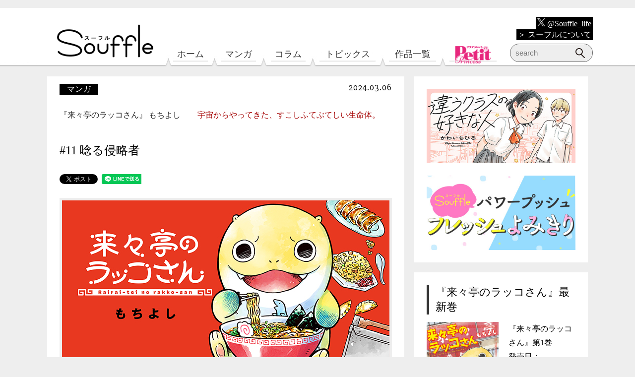

--- FILE ---
content_type: text/html; charset=UTF-8
request_url: https://souffle.life/manga/rairaitei-no-rakko-san/20240306/
body_size: 69585
content:
<!DOCTYPE html>
<html lang="ja"
	prefix="og: https://ogp.me/ns#" >

<head>
	<script src="https://www.googleoptimize.com/optimize.js?id=OPT-P7HQM5P"></script>
	<!-- Google Tag Manager -->
	<script>
		(function(w, d, s, l, i) {
			w[l] = w[l] || [];
			w[l].push({
				'gtm.start': new Date().getTime(),
				event: 'gtm.js'
			});
			var f = d.getElementsByTagName(s)[0],
				j = d.createElement(s),
				dl = l != 'dataLayer' ? '&l=' + l : '';
			j.async = true;
			j.src =
				'https://www.googletagmanager.com/gtm.js?id=' + i + dl;
			f.parentNode.insertBefore(j, f);
		})(window, document, 'script', 'dataLayer', 'GTM-TB8K5CR');
	</script>
	<!-- End Google Tag Manager -->

	<meta charset="UTF-8">
	<!--Require Mobile-->
	<meta name="viewport" content="width=device-width, initial-scale=1.0">
	<!--favicon-->
	<link rel="icon" href="/assets/img/favicon.ico">
	<link rel="apple-touch-icon" href="/assets/img/favicon-ios.png" sizes="152x152">
	<link rel="icon" href="/assets/img/favicon-android.png" sizes="192x192" type="image/png">
	<!--Require Stylesheet-->
	<link rel="stylesheet" href="/assets/css/reset.css">
	<link rel="stylesheet" href="/assets/js/plug-in/slider-pro-master/dist/css/slider-pro.min.css">
	<link href="/assets/js/plug-in/slick/slick-theme.css" rel="stylesheet" type="text/css">
	<link href="/assets/js/plug-in/slick/slick.css" rel="stylesheet" type="text/css">
	   
	<link rel="stylesheet" href="/assets/css/style.css?20250731">
	<!--Require JavaScript-->
	<script src="/assets/js/lib/jquery.js"></script>
	<script src="/assets/js/plug-in/slider-pro-master/dist/js/jquery.sliderPro.min.js"></script>
	<!-- <script src="/assets/js/plug-in/slider-pro-master/dist/js/jquery.sliderPro.js"></script> -->
	<script type="text/javascript" src="/assets/js/plug-in/slick/slick.min.js"></script>
	<script src="/assets/js/_top.js?20191027"></script>
	   <script src="/assets/js/_default.js?20250424"></script>

	<title>#11 唸る侵略者 | Souffle（スーフル）</title>

		
		<meta name="description" content="Spring Cleaning！"/>
		<meta name="robots" content="max-snippet:-1, max-image-preview:large, max-video-preview:-1"/>
		<meta name="keywords" content="マンガ" />
		<link rel="canonical" href="https://souffle.life/manga/rairaitei-no-rakko-san/20240306/" />
		<meta property="og:site_name" content="Souffle（スーフル）" />
		<meta property="og:type" content="article" />
		<meta property="og:title" content="#11 唸る侵略者 | Souffle（スーフル）" />
		<meta property="og:description" content="Spring Cleaning！" />
		<meta property="og:url" content="https://souffle.life/manga/rairaitei-no-rakko-san/20240306/" />
		<meta property="fb:app_id" content="758063294544179" />
		<meta property="og:image" content="https://souffle.life/wp-content/uploads/2024/03/rairaitei-no-rakko-san-011-ec1.jpg" />
		<meta property="og:image:secure_url" content="https://souffle.life/wp-content/uploads/2024/03/rairaitei-no-rakko-san-011-ec1.jpg" />
		<meta property="og:image:width" content="450" />
		<meta property="og:image:height" content="250" />
		<meta property="article:published_time" content="2024-03-06T02:00:36Z" />
		<meta property="article:modified_time" content="2025-01-09T04:08:31Z" />
		<meta property="article:publisher" content="https://www.facebook.com/souffle.life" />
		<meta name="twitter:card" content="summary_large_image" />
		<meta name="twitter:site" content="@Souffle_life" />
		<meta name="twitter:domain" content="souffle.life" />
		<meta name="twitter:title" content="#11 唸る侵略者 | Souffle（スーフル）" />
		<meta name="twitter:description" content="Spring Cleaning！" />
		<meta name="twitter:image" content="https://souffle.life/wp-content/uploads/2024/03/rairaitei-no-rakko-san-011-ec1.jpg" />
		<script type="application/ld+json" class="aioseo-schema">
			{"@context":"https:\/\/schema.org","@graph":[{"@type":"WebSite","@id":"https:\/\/souffle.life\/#website","url":"https:\/\/souffle.life\/","name":"Souffle\uff08\u30b9\u30fc\u30d5\u30eb\uff09","description":"\u30a8\u30ec\u30ac\u30f3\u30b9\u30a4\u30d6\u7de8\u96c6\u90e8\u304c\u9001\u308b\u767b\u9332\u4e0d\u8981\uff06\u7121\u6599\u306e\u30de\u30f3\u30ac\u30b5\u30a4\u30c8\u3002\u300c\u51ea\u306e\u304a\u6687\u300d\u300c\u9154\u3046\u3068\u5316\u3051\u7269\u306b\u306a\u308b\u7236\u304c\u3064\u3089\u3044\u300d\u300c\u9152\u3068\u604b\u306b\u306f\u9154\u3063\u3066\u7136\u308b\u3079\u304d\u300d\u306a\u3069\u3001\u8a71\u984c\u4f5c\u304c\u8aad\u3081\u307e\u3059\u3002","publisher":{"@id":"https:\/\/souffle.life\/#organization"}},{"@type":"Organization","@id":"https:\/\/souffle.life\/#organization","name":"Souffle\uff08\u30b9\u30fc\u30d5\u30eb\uff09","url":"https:\/\/souffle.life\/","sameAs":["https:\/\/www.facebook.com\/souffle.life","https:\/\/twitter.com\/Souffle_life","https:\/\/www.instagram.com\/souffle.life\/"]},{"@type":"BreadcrumbList","@id":"https:\/\/souffle.life\/manga\/rairaitei-no-rakko-san\/20240306\/#breadcrumblist","itemListElement":[{"@type":"ListItem","@id":"https:\/\/souffle.life\/#listItem","position":"1","item":{"@id":"https:\/\/souffle.life\/#item","name":"\u30db\u30fc\u30e0","description":"\u30a8\u30ec\u30ac\u30f3\u30b9\u30a4\u30d6\u7de8\u96c6\u90e8\u304c\u9001\u308b\u767b\u9332\u4e0d\u8981\uff06\u7121\u6599\u306e\u30de\u30f3\u30ac\u30b5\u30a4\u30c8\u3002\u300c\u51ea\u306e\u304a\u6687\u300d\u300c\u9154\u3046\u3068\u5316\u3051\u7269\u306b\u306a\u308b\u7236\u304c\u3064\u3089\u3044\u300d\u300c\u9152\u3068\u604b\u306b\u306f\u9154\u3063\u3066\u7136\u308b\u3079\u304d\u300d\u306a\u3069\u3001\u8a71\u984c\u4f5c\u304c\u8aad\u3081\u307e\u3059\u3002","url":"https:\/\/souffle.life\/"},"nextItem":"https:\/\/souffle.life\/manga\/#listItem"},{"@type":"ListItem","@id":"https:\/\/souffle.life\/manga\/#listItem","position":"2","item":{"@id":"https:\/\/souffle.life\/manga\/#item","name":"\u30de\u30f3\u30ac","description":"Spring Cleaning\uff01","url":"https:\/\/souffle.life\/manga\/"},"nextItem":"https:\/\/souffle.life\/manga\/rairaitei-no-rakko-san\/#listItem","previousItem":"https:\/\/souffle.life\/#listItem"},{"@type":"ListItem","@id":"https:\/\/souffle.life\/manga\/rairaitei-no-rakko-san\/#listItem","position":"3","item":{"@id":"https:\/\/souffle.life\/manga\/rairaitei-no-rakko-san\/#item","name":"\u300e\u6765\u3005\u4ead\u306e\u30e9\u30c3\u30b3\u3055\u3093\u300f \u3082\u3061\u3088\u3057","description":"\u8857\u306e\u4e2d\u83ef\u6599\u7406\u5e97\u300c\u6765\u3005\u4ead\u300d\u3067\u5e97\u4e3b\u306e\u7956\u7236\u3068\u3068\u3082\u306b\u50cd\u304f\u85e4\u7530\u3002\u3068\u3042\u308b\u65e5\u3001\u51fa\u524d\u306b\u884c\u3053\u3046\u3068\u304a\u304b\u3082\u3061\u3092\u958b\u3051\u308b\u3068\u305d\u3053\u306b\u306f\u8b0e\u306e\u30e9\u30c3\u30b3\u304c\u3044\u3066\uff01\uff1f","url":"https:\/\/souffle.life\/manga\/rairaitei-no-rakko-san\/"},"nextItem":"https:\/\/souffle.life\/manga\/rairaitei-no-rakko-san\/20240306\/#listItem","previousItem":"https:\/\/souffle.life\/manga\/#listItem"},{"@type":"ListItem","@id":"https:\/\/souffle.life\/manga\/rairaitei-no-rakko-san\/20240306\/#listItem","position":"4","item":{"@id":"https:\/\/souffle.life\/manga\/rairaitei-no-rakko-san\/20240306\/#item","name":"#11 \u5538\u308b\u4fb5\u7565\u8005","description":"Spring Cleaning\uff01","url":"https:\/\/souffle.life\/manga\/rairaitei-no-rakko-san\/20240306\/"},"previousItem":"https:\/\/souffle.life\/manga\/rairaitei-no-rakko-san\/#listItem"}]},{"@type":"Person","@id":"https:\/\/souffle.life\/author\/rairaitei-no-rakko-san\/#author","url":"https:\/\/souffle.life\/author\/rairaitei-no-rakko-san\/","name":"\u300e\u6765\u3005\u4ead\u306e\u30e9\u30c3\u30b3\u3055\u3093\u300f \u3082\u3061\u3088\u3057","image":{"@type":"ImageObject","@id":"https:\/\/souffle.life\/manga\/rairaitei-no-rakko-san\/20240306\/#authorImage","url":"https:\/\/secure.gravatar.com\/avatar\/46198c3dcff8170c3ee81925535bd70e?s=96&d=mm&r=g","width":"96","height":"96","caption":"\u300e\u6765\u3005\u4ead\u306e\u30e9\u30c3\u30b3\u3055\u3093\u300f \u3082\u3061\u3088\u3057"},"sameAs":["https:\/\/www.instagram.com\/souffle.life\/"]},{"@type":"WebPage","@id":"https:\/\/souffle.life\/manga\/rairaitei-no-rakko-san\/20240306\/#webpage","url":"https:\/\/souffle.life\/manga\/rairaitei-no-rakko-san\/20240306\/","name":"#11 \u5538\u308b\u4fb5\u7565\u8005 | Souffle\uff08\u30b9\u30fc\u30d5\u30eb\uff09","description":"Spring Cleaning\uff01","inLanguage":"ja","isPartOf":{"@id":"https:\/\/souffle.life\/#website"},"breadcrumb":{"@id":"https:\/\/souffle.life\/manga\/rairaitei-no-rakko-san\/20240306\/#breadcrumblist"},"author":"https:\/\/souffle.life\/manga\/rairaitei-no-rakko-san\/20240306\/#author","creator":"https:\/\/souffle.life\/manga\/rairaitei-no-rakko-san\/20240306\/#author","image":{"@type":"ImageObject","@id":"https:\/\/souffle.life\/#mainImage","url":"https:\/\/souffle.life\/wp-content\/uploads\/2024\/03\/rairaitei-no-rakko-san-011-ec1.jpg","width":"450","height":"250"},"primaryImageOfPage":{"@id":"https:\/\/souffle.life\/manga\/rairaitei-no-rakko-san\/20240306\/#mainImage"},"datePublished":"2024-03-06T02:00:36+09:00","dateModified":"2025-01-09T04:08:31+09:00"},{"@type":"Article","@id":"https:\/\/souffle.life\/manga\/rairaitei-no-rakko-san\/20240306\/#article","name":"#11 \u5538\u308b\u4fb5\u7565\u8005 | Souffle\uff08\u30b9\u30fc\u30d5\u30eb\uff09","description":"Spring Cleaning\uff01","headline":"#11 \u5538\u308b\u4fb5\u7565\u8005","author":{"@id":"https:\/\/souffle.life\/author\/rairaitei-no-rakko-san\/#author"},"publisher":{"@id":"https:\/\/souffle.life\/#organization"},"datePublished":"2024-03-06T02:00:36+09:00","dateModified":"2025-01-09T04:08:31+09:00","articleSection":"\u30de\u30f3\u30ac","mainEntityOfPage":{"@id":"https:\/\/souffle.life\/manga\/rairaitei-no-rakko-san\/20240306\/#webpage"},"isPartOf":{"@id":"https:\/\/souffle.life\/manga\/rairaitei-no-rakko-san\/20240306\/#webpage"},"image":{"@type":"ImageObject","@id":"https:\/\/souffle.life\/#articleImage","url":"https:\/\/souffle.life\/wp-content\/uploads\/2024\/03\/rairaitei-no-rakko-san-011-ec1.jpg","width":"450","height":"250"}}]}
		</script>
		

<link rel='dns-prefetch' href='//www.google.com' />
<link rel='dns-prefetch' href='//s.w.org' />
<link rel="alternate" type="application/rss+xml" title="Souffle（スーフル） &raquo; フィード" href="https://souffle.life/feed/" />
<link rel="alternate" type="application/rss+xml" title="Souffle（スーフル） &raquo; コメントフィード" href="https://souffle.life/comments/feed/" />
		<script type="text/javascript">
			window._wpemojiSettings = {"baseUrl":"https:\/\/s.w.org\/images\/core\/emoji\/13.0.1\/72x72\/","ext":".png","svgUrl":"https:\/\/s.w.org\/images\/core\/emoji\/13.0.1\/svg\/","svgExt":".svg","source":{"concatemoji":"https:\/\/souffle.life\/wp-includes\/js\/wp-emoji-release.min.js?ver=5.7.14"}};
			!function(e,a,t){var n,r,o,i=a.createElement("canvas"),p=i.getContext&&i.getContext("2d");function s(e,t){var a=String.fromCharCode;p.clearRect(0,0,i.width,i.height),p.fillText(a.apply(this,e),0,0);e=i.toDataURL();return p.clearRect(0,0,i.width,i.height),p.fillText(a.apply(this,t),0,0),e===i.toDataURL()}function c(e){var t=a.createElement("script");t.src=e,t.defer=t.type="text/javascript",a.getElementsByTagName("head")[0].appendChild(t)}for(o=Array("flag","emoji"),t.supports={everything:!0,everythingExceptFlag:!0},r=0;r<o.length;r++)t.supports[o[r]]=function(e){if(!p||!p.fillText)return!1;switch(p.textBaseline="top",p.font="600 32px Arial",e){case"flag":return s([127987,65039,8205,9895,65039],[127987,65039,8203,9895,65039])?!1:!s([55356,56826,55356,56819],[55356,56826,8203,55356,56819])&&!s([55356,57332,56128,56423,56128,56418,56128,56421,56128,56430,56128,56423,56128,56447],[55356,57332,8203,56128,56423,8203,56128,56418,8203,56128,56421,8203,56128,56430,8203,56128,56423,8203,56128,56447]);case"emoji":return!s([55357,56424,8205,55356,57212],[55357,56424,8203,55356,57212])}return!1}(o[r]),t.supports.everything=t.supports.everything&&t.supports[o[r]],"flag"!==o[r]&&(t.supports.everythingExceptFlag=t.supports.everythingExceptFlag&&t.supports[o[r]]);t.supports.everythingExceptFlag=t.supports.everythingExceptFlag&&!t.supports.flag,t.DOMReady=!1,t.readyCallback=function(){t.DOMReady=!0},t.supports.everything||(n=function(){t.readyCallback()},a.addEventListener?(a.addEventListener("DOMContentLoaded",n,!1),e.addEventListener("load",n,!1)):(e.attachEvent("onload",n),a.attachEvent("onreadystatechange",function(){"complete"===a.readyState&&t.readyCallback()})),(n=t.source||{}).concatemoji?c(n.concatemoji):n.wpemoji&&n.twemoji&&(c(n.twemoji),c(n.wpemoji)))}(window,document,window._wpemojiSettings);
		</script>
		<style type="text/css">
img.wp-smiley,
img.emoji {
	display: inline !important;
	border: none !important;
	box-shadow: none !important;
	height: 1em !important;
	width: 1em !important;
	margin: 0 .07em !important;
	vertical-align: -0.1em !important;
	background: none !important;
	padding: 0 !important;
}
</style>
	<link rel='stylesheet' id='wp-block-library-css'  href='https://souffle.life/wp-includes/css/dist/block-library/style.min.css?ver=5.7.14' type='text/css' media='all' />
<link rel='stylesheet' id='contact-form-7-css'  href='https://souffle.life/wp-content/plugins/contact-form-7/includes/css/styles.css?ver=5.5.6' type='text/css' media='all' />
<link rel='stylesheet' id='wordpress-popular-posts-css-css'  href='https://souffle.life/wp-content/plugins/wordpress-popular-posts/assets/css/wpp.css?ver=5.3.3' type='text/css' media='all' />
<script type='application/json' id='wpp-json'>
{"sampling_active":1,"sampling_rate":100,"ajax_url":"https:\/\/souffle.life\/wp-json\/wordpress-popular-posts\/v1\/popular-posts","ID":22286,"token":"0680051edd","lang":0,"debug":0}
</script>
<script type='text/javascript' src='https://souffle.life/wp-content/plugins/wordpress-popular-posts/assets/js/wpp.min.js?ver=5.3.3' id='wpp-js-js'></script>
<link rel="https://api.w.org/" href="https://souffle.life/wp-json/" /><link rel="alternate" type="application/json" href="https://souffle.life/wp-json/wp/v2/posts/22286" /><link rel="EditURI" type="application/rsd+xml" title="RSD" href="https://souffle.life/xmlrpc.php?rsd" />
<link rel="wlwmanifest" type="application/wlwmanifest+xml" href="https://souffle.life/wp-includes/wlwmanifest.xml" /> 
<meta name="generator" content="WordPress 5.7.14" />
<link rel='shortlink' href='https://souffle.life/?p=22286' />
<link rel="alternate" type="application/json+oembed" href="https://souffle.life/wp-json/oembed/1.0/embed?url=https%3A%2F%2Fsouffle.life%2Fmanga%2Frairaitei-no-rakko-san%2F20240306%2F" />
<link rel="alternate" type="text/xml+oembed" href="https://souffle.life/wp-json/oembed/1.0/embed?url=https%3A%2F%2Fsouffle.life%2Fmanga%2Frairaitei-no-rakko-san%2F20240306%2F&#038;format=xml" />
        <style>
            @-webkit-keyframes bgslide {
                from {
                    background-position-x: 0;
                }
                to {
                    background-position-x: -200%;
                }
            }

            @keyframes bgslide {
                    from {
                        background-position-x: 0;
                    }
                    to {
                        background-position-x: -200%;
                    }
            }

            .wpp-widget-placeholder {
                margin: 0 auto;
                width: 60px;
                height: 3px;
                background: #dd3737;
                background: -webkit-gradient(linear, left top, right top, from(#dd3737), color-stop(10%, #571313), to(#dd3737));
                background: linear-gradient(90deg, #dd3737 0%, #571313 10%, #dd3737 100%);
                background-size: 200% auto;
                border-radius: 3px;
                -webkit-animation: bgslide 1s infinite linear;
                animation: bgslide 1s infinite linear;
            }
        </style>
        <meta name="redi-version" content="1.2.2" /></head>

<body class="post-template-default single single-post postid-22286 single-format-standard">
	<!-- Google Tag Manager (noscript) -->
	<noscript><iframe src="https://www.googletagmanager.com/ns.html?id=GTM-TB8K5CR"
			height="0" width="0" style="display:none;visibility:hidden"></iframe></noscript>
	<!-- End Google Tag Manager (noscript) -->

	<div id="fb-root"></div>
	<script>
		(function(d, s, id) {
			var js, fjs = d.getElementsByTagName(s)[0];
			if (d.getElementById(id)) return;
			js = d.createElement(s);
			js.id = id;
			js.src = 'https://connect.facebook.net/ja_JP/sdk.js#xfbml=1&version=v3.2&appId=758063294544179&autoLogAppEvents=1';
			fjs.parentNode.insertBefore(js, fjs);
		}(document, 'script', 'facebook-jssdk'));
	</script>

	<header>
		<div id="sf-header">
			<a href="/"><img id="site-logo" class="sf-logo" src="/assets/img/logo.png" alt="Souffle（スーフル）"></a>
			<nav>
				<ul>
					<li id="sf-home"><a href="/">ホーム</a></li>
					<li id="sf-manga"><a href="/manga/">マンガ</a></li>
					<li id="sf-column"><a href="/column/">コラム</a></li>
					<li id="sf-interview"><a href="/topics/">トピックス</a></li>
					<li id="sf-author"><a href="/author/">作品一覧</a></li>
					<li id="sf-pp"><a href="/petitprincess/"><img src="/assets/img/petitprincess_logo.png" alt="プチプリンセス"></a></li>
				</ul>
			</nav>
			<div class="sf-about">
				<p><a href="https://x.com/Souffle_life" target="_blank"><img src="/assets/img/x-logo-white.png" alt="X"> @Souffle_life</a></p>
				<p><a href="/about/">＞ スーフルについて</a></p>
			</div>
			<!--
            <div class="sf-sns">
                <a href="https://twitter.com/Souffle_life" target="_blank"><img src="/assets/img/twitter.png" alt="公式Twitter"></a>
                <a href="https://www.instagram.com/souffle.life/" target="_blank"><img src="/assets/img/instagram.png" alt="公式Instagram"></a>
                <a href="/feed/"><img src="/assets/img/rss.png" alt="RSS"></a>
            </div>
            -->
			<div class="sf-search">
				                <form id="sf-form_1" role="search" method="get" action="https://souffle.life/">
                    <input id="sf-input_1" type="text" placeholder="search" name="s">
                    <input id="sf-submit_1" type="submit" value="">
                </form>			</div>
		</div>
	</header>
	<!-- スクロール時に表示するヘッダー start -->
	<div id="sf-scroll_header">
		<div class="sf-scroll_header_wrapper">
			<a href="/"><img id="sf-site-logo_scrollheader_pc" class="sf-logo_scrollheader" src="/assets/img/header_small_logo.png" alt="Souffle（スーフル）"></a>
			<a href="/"><img id="sf-site-logo_scrollheader" class="sf-logo_scrollheader" src="/assets/img/header_logo_sp.png" alt="Souffle（スーフル）"></a>
			<img id="sf-scroll_header_balloon" src="/assets/img/header_balloon_sp.png" alt="息、できてる？">
			<!-- ハンバーガーメニュー -->
			<div id="sf-menu-trigger" href="#">
				<span></span>
				<span></span>
				<span></span>
			</div>
			<div id="sf-menu-contents">
				<div id="sf-menu-contents_wrapper">
					<div class="sf-menu-search">
						                <form id="sf-form_1" role="search" method="get" action="https://souffle.life/">
                    <input id="sf-input_1" type="text" placeholder="search" name="s">
                    <input id="sf-submit_1" type="submit" value="">
                </form>					</div>
					<div id="sf-scroll_menus">
						<h2>Menu</h2>
						<nav>
							<ul>
								<li id="sf-scroll-home" class="sf-scroll-menu"><a href="/">ホーム</a></li>
								<li id="sf-scroll-manga" class="sf-scroll-menu"><a href="/manga/">マンガ</a></li>
								<li id="sf-scroll-column" class="sf-scroll-menu"><a href="/column/">コラム</a></li>
								<li id="sf-scroll-interview" class="sf-scroll-menu"><a href="/topics/">トピックス</a></li>
								<li id="sf-scroll-author" class="sf-scroll-menu"><a href="/author/">作品一覧</a></li>
								<li id="sf-scroll-pp" class="sf-scroll-menu"><a href="/petitprincess/"><img src="/assets/img/petitprincess_logo.png" alt="プチプリンセス"></a></li>
							</ul>
						</nav>
					</div>
					<div class="sf-scroll_about">
						<p><a href="https://x.com/Souffle_life" target="_blank"><img src="/assets/img/x-logo-white.png" alt="X"> @Souffle_life</a></p>
						<p><a href="/about/">＞ スーフルについて</a></p>
					</div>
					<div id="sf-scroll_tags">
						<h2>Tags</h2>
						<div class="sf-related_keywords">
							<span class="sf-related_keyword"><a href="/tag/人気マンガ第1話/">#人気マンガ第1話</a></span>
<span class="sf-related_keyword"><a href="/tag/健やかになりたい/">#健やかになりたい</a></span>
<span class="sf-related_keyword"><a href="/tag/人間関係整理したい/">#人間関係整理したい</a></span>
<span class="sf-related_keyword"><a href="/tag/実録エッセイ/">#実録エッセイ</a></span>
<span class="sf-related_keyword"><a href="/tag/弱音吐きたい/">#弱音吐きたい</a></span>
<span class="sf-related_keyword"><a href="/tag/幸せになりたい/">#幸せになりたい</a></span>
<span class="sf-related_keyword"><a href="/tag/恋がしたい/">#恋がしたい</a></span>
<span class="sf-related_keyword"><a href="/tag/リセットしたい/">#リセットしたい</a></span>						</div>
					</div>
					<!-- 
					<div id="sf-scroll_account">
						<h2>Follow Souffle account</h2>
						<div class="sf-sns">
							<a href="https://twitter.com/Souffle_life" target="_blank"><img src="/assets/img/twitter.png" alt="公式Twitter"></a>
							<a href="https://www.instagram.com/souffle.life/" target="_blank"><img src="/assets/img/instagram.png" alt="公式Instagram"></a>
							<a href="/feed/"><img src="/assets/img/rss.png" alt="RSS"></a>
						</div>
					</div>
					 -->
				</div>
			</div>
		</div>
	</div>
	<!-- スクロール時に表示するヘッダー end -->
	
		
		<article id="rairaitei-no-rakko-san">					<div id="sf-contents" class="sf-contents-cat_manga">
			
						
						<section class="sf-content_main sf-two_column sf-content_leaf">
							<div class="sf-content">
								<div class="sf-content_header">
									<div class="sf-cotent_category">
										<span class="sf-category"><a href="https://souffle.life/manga/">マンガ</a></span>										<span class="sf-date">2024.03.06</span>
									</div>
									<p class="sf-content_book_name"><a href="https://souffle.life/author/rairaitei-no-rakko-san/">『来々亭のラッコさん』 もちよし</a>
										<span class="sf-book_info">宇宙からやってきた、すこしふてぶてしい生命体。</span>									</p>
									<h1>#11 唸る侵略者</h1>
									<div class="sf-article_sns">
										<a href="https://twitter.com/share?ref_src=twsrc%5Etfw" class="twitter-share-button"
											data-show-count="false">Tweet</a>
										<script async src="https://platform.twitter.com/widgets.js" charset="utf-8"></script>
										<div class="fb-share-button" data-href="https://souffle.life/manga/rairaitei-no-rakko-san/20240306/" data-layout="button" data-size="small" data-mobile-iframe="true"><a target="_blank" href="https://www.facebook.com/sharer/sharer.php?u=https%3A%2F%2Fsouffle.life%2Fmanga%2Frairaitei-no-rakko-san%2F20240306%2F&amp;src=sdkpreparse" class="fb-xfbml-parse-ignore">シェア</a></div>
										<div class="line-it-button" data-lang="ja" data-type="share-a" data-url="https://souffle.life/manga/rairaitei-no-rakko-san/20240306/"
											style="display: none;"></div>
										<script src="https://d.line-scdn.net/r/web/social-plugin/js/thirdparty/loader.min.js" async="async"
											defer="defer"></script>
									</div>
																		<div id="sf-content_main_img"><img src="https://souffle.life/wp-content/uploads/2023/12/rairaitei-no-rakko-san-banner202312-2-1.jpg" alt="『来々亭のラッコさん』 もちよし"></div>																											<div class="sf-lead"><p>Spring Cleaning！</p>
</div>
								</div>
								<div class="sf-content_manga_scroll line_top">&nbsp;</div>								<div class="sf-content_img">    <img src="/assets/img/manga/rairaitei-no-rakko-san/001/0085.jpg" alt="『来々亭のラッコさん』"><br /></div>																																								<div class="sf-announce">
									<p>【公開期限が終了しました】</p>
																			<p>今後の最新コンテンツが気になる方は、ぜひ<a href="https://x.com/Souffle_life" target="_blank">Souffle公式X</a>をフォロー！</p>
																	</div>
								<div class="sf-article_sns">
									<a href="https://twitter.com/share?ref_src=twsrc%5Etfw" class="twitter-share-button"
										data-show-count="false">Tweet</a>
									<script async src="https://platform.twitter.com/widgets.js" charset="utf-8"></script>
									<div class="fb-share-button" data-href="https://souffle.life/manga/rairaitei-no-rakko-san/20240306/" data-layout="button_count" data-size="small" data-mobile-iframe="true"><a target="_blank" href="https://www.facebook.com/sharer/sharer.php?u=https%3A%2F%2Fdevelopers.facebook.com%2Fdocs%2Fplugins%2F&amp;src=sdkpreparse" class="fb-xfbml-parse-ignore">シェア</a></div>
									<div class="line-it-button" data-lang="ja" data-type="share-a" data-url="https://souffle.life/manga/rairaitei-no-rakko-san/20240306/"
										style="display: none;"></div>
									<script src="https://d.line-scdn.net/r/web/social-plugin/js/thirdparty/loader.min.js" async="async"
										defer="defer"></script>
								</div>

								
									<div class="sf-content_before_next_btns">
																				<span class="sf-before_btn"><a href="https://souffle.life/manga/rairaitei-no-rakko-san/20240221/"><img src="/assets/img/contents_before_btn.png" alt="前の回を読む"></a></span>										<span class="sf-next_btn"><a href="https://souffle.life/manga/rairaitei-no-rakko-san/20240313-1/"><img src="/assets/img/contents_next_btn.png" alt="次の回を読む"></a></span>									</div>
																									<!-- アコーディオン コミックスを購入 start -->
																			<section class="sf-accordion">
											<h3 class="sf-accordion_title">コミックスを購入<span class="sf-hamburger"><span class="sf-hamburger_bar sf-hamburger_top"></span><span class="sf-hamburger_bar sf-hamburger_middle"></span><span class="sf-hamburger_bar sf-hamburger_bottom"></span></span></h3>
											<div class="sf-accordion_content">
												<div id="sf-book_sale" class="sf-content_comics_sale">
<div class="sf-content_book_description">
<img src="/assets/img/manga/rairaitei-no-rakko-san/comic-001.jpg" alt="来々亭のラッコさん">
<div class="sf-content_book_buy_buttons">
<h3>『来々亭のラッコさん』1巻</h3>
<a class="sf-modal_btn" id="sf-latest_comic_ebookstore"><span>紙書籍</span></a>
<a class="sf-modal_btn" id="sf-latest_comic_comicstore"><span>電子書籍</span></a>
</div>
</div>
</div>											</div>
										</section>
									
																			<!-- アコーディオン 他の回を読む start -->
										<section class="sf-accordion">
											<h3 class="sf-accordion_title">他の回を読む<span class="sf-hamburger"><span class="sf-hamburger_bar sf-hamburger_top"></span><span class="sf-hamburger_bar sf-hamburger_middle"></span><span class="sf-hamburger_bar sf-hamburger_bottom"></span></span></h3>
											<div class="sf-accordion_content">
												<p class="sf-author_read">
													街の中華料理店「来々亭」で店主の祖父とともに働く藤田。
とある日、出前に行こうとおかもちを開けるとそこには謎のラッコがいて！？
まあまあ口達者なラッコに言いくるめられ、居候を許すことに──。												</p>
												<section class="sf-content_books_related">
													<div class="sf-content_book_related">
														<div id="ajax-load-more" class="ajax-load-more-wrap default" data-id="sf_infinite_article" data-alm-id="" data-canonical-url="https://souffle.life/manga/rairaitei-no-rakko-san/20240306/" data-slug="20240306" data-post-id="22286"  data-localized="ajax_load_more_sf_infinite_article_vars"><div aria-live="polite" aria-atomic="true" class="alm-listing alm-ajax" data-container-type="div" data-repeater="template_2" data-post-type="post" data-meta-key="sf_article_load_more" data-meta-value="unload" data-meta-compare="!=" data-author="129" data-order="DESC" data-orderby="date" data-offset="0" data-posts-per-page="3" data-scroll="false" data-pause="false" data-button-label="more"></div><div class="alm-btn-wrap" style="visibility: hidden;"><button class="alm-load-more-btn more sf-category_more" rel="next" type="button">more</button></div></div>    <article class="sf-content_book_article">
        <a href="https://souffle.life/manga/rairaitei-no-rakko-san/20240103/"><img src="https://souffle.life/wp-content/uploads/2023/12/rairaitei-no-rakko-san-003-ec1.jpg" alt="#3 シシャモ"></a>        <div class="sf-content_book_description">
            <h4><a href="https://souffle.life/author/rairaitei-no-rakko-san/">『来々亭のラッコさん』</a></h4>
            <p><span class="sf-content_release_date">【2024.01.03公開】</span><br><a href="https://souffle.life/manga/rairaitei-no-rakko-san/20240103/">#3 シシャモ</a></p>
            <div class="sf-contents_book_read"><a href="https://souffle.life/manga/rairaitei-no-rakko-san/20240103/">3話を読む</a></div>
        </div>
    </article>
    <article class="sf-content_book_article">
        <a href="https://souffle.life/manga/rairaitei-no-rakko-san/20231227-2/"><img src="https://souffle.life/wp-content/uploads/2023/12/rairaitei-no-rakko-san-002-ec1.jpg" alt="#2 ラッコの恩返し"></a>        <div class="sf-content_book_description">
            <h4><a href="https://souffle.life/author/rairaitei-no-rakko-san/">『来々亭のラッコさん』</a></h4>
            <p><span class="sf-content_release_date">【2023.12.27公開】</span><br><a href="https://souffle.life/manga/rairaitei-no-rakko-san/20231227-2/">#2 ラッコの恩返し</a></p>
            <div class="sf-contents_book_read"><a href="https://souffle.life/manga/rairaitei-no-rakko-san/20231227-2/">2話を読む</a></div>
        </div>
    </article>
    <article class="sf-content_book_article">
        <a href="https://souffle.life/manga/rairaitei-no-rakko-san/20231227-1/"><img src="https://souffle.life/wp-content/uploads/2023/12/rairaitei-no-rakko-san-001-ec1.jpg" alt="#1 宇宙から来ました"></a>        <div class="sf-content_book_description">
            <h4><a href="https://souffle.life/author/rairaitei-no-rakko-san/">『来々亭のラッコさん』</a></h4>
            <p><span class="sf-content_release_date">【2023.12.27公開】</span><br><a href="https://souffle.life/manga/rairaitei-no-rakko-san/20231227-1/">#1 宇宙から来ました</a></p>
            <div class="sf-contents_book_read"><a href="https://souffle.life/manga/rairaitei-no-rakko-san/20231227-1/">1話を読む</a></div>
        </div>
    </article>
														<div class="sf-related_keywords">
																													</div>
													</div>
												</section>
											</div>
										</section>
																<!-- アコーディオン ご感想フォーム start -->
								<section class="sf-accordion">
									<h3 class="sf-accordion_title">ご感想フォーム<span class="sf-hamburger"><span class="sf-hamburger_bar sf-hamburger_top"></span><span class="sf-hamburger_bar sf-hamburger_middle"></span><span class="sf-hamburger_bar sf-hamburger_bottom"></span></span></h3>
									<div class="sf-accordion_content">
										<div role="form" class="wpcf7" id="wpcf7-f13033-p22286-o1" lang="ja" dir="ltr">
<div class="screen-reader-response"><p role="status" aria-live="polite" aria-atomic="true"></p> <ul></ul></div>
<form action="/manga/rairaitei-no-rakko-san/20240306/#wpcf7-f13033-p22286-o1" method="post" class="wpcf7-form init" novalidate="novalidate" data-status="init">
<div style="display: none;">
<input type="hidden" name="_wpcf7" value="13033" />
<input type="hidden" name="_wpcf7_version" value="5.5.6" />
<input type="hidden" name="_wpcf7_locale" value="ja" />
<input type="hidden" name="_wpcf7_unit_tag" value="wpcf7-f13033-p22286-o1" />
<input type="hidden" name="_wpcf7_container_post" value="22286" />
<input type="hidden" name="_wpcf7_posted_data_hash" value="" />
<input type="hidden" name="_wpcf7_recaptcha_response" value="" />
</div>
<p><label>みなさまのご感想をお待ちしています。以下のフォームからお気軽にどうぞ！</label></p>
<p><label>ハンドルネーム<br />
<span class="wpcf7-form-control-wrap your-name"><input type="text" name="your-name" value="" size="20" class="wpcf7-form-control wpcf7-text" aria-invalid="false" /></span> </label></p>
<p><label>性別 </label><br />
<span class="wpcf7-form-control-wrap your-gender"><span class="wpcf7-form-control wpcf7-radio"><span class="wpcf7-list-item first"><label><input type="radio" name="your-gender" value="無回答" checked="checked" /><span class="wpcf7-list-item-label">無回答</span></label></span><span class="wpcf7-list-item"><label><input type="radio" name="your-gender" value="男性" /><span class="wpcf7-list-item-label">男性</span></label></span><span class="wpcf7-list-item last"><label><input type="radio" name="your-gender" value="女性" /><span class="wpcf7-list-item-label">女性</span></label></span></span></span> </p>
<p><label>年齢<br />
<span class="wpcf7-form-control-wrap your-age"><input type="text" name="your-age" value="" size="6" class="wpcf7-form-control wpcf7-text" aria-invalid="false" /></span> 才</label></p>
<p><label>ご感想（※必須）<br />
<span class="wpcf7-form-control-wrap your-thoughts"><textarea name="your-thoughts" cols="40" rows="10" class="wpcf7-form-control wpcf7-textarea wpcf7-validates-as-required" aria-required="true" aria-invalid="false"></textarea></span> </label></p>
<p><label>好きな作品や、よく見るサイトがありましたら教えてください<br />
<span class="wpcf7-form-control-wrap your-suggestion"><textarea name="your-suggestion" cols="40" rows="10" class="wpcf7-form-control wpcf7-textarea" aria-invalid="false"></textarea></span> </label></p>
<p><input type="submit" value="送信" class="wpcf7-form-control has-spinner wpcf7-submit" /></p>
<p><label><span style="font-size: 0.6em;">This site is protected by reCAPTCHA and the Google <a href="https://policies.google.com/privacy">Privacy Policy</a> and <a href="https://policies.google.com/terms">Terms of Service</a> apply.</span></label></p>
<div class="wpcf7-response-output" aria-hidden="true"></div></form></div>									</div>
								</section>
																		<!-- アコーディオン あなたにおすすめ -->
										<div class='yarpp-related'>
<section class="sf-accordion">
	<h3 class="sf-accordion_title">あなたにおすすめ<span class="sf-hamburger"><span class="sf-hamburger_bar sf-hamburger_top"></span><span class="sf-hamburger_bar sf-hamburger_middle"></span><span class="sf-hamburger_bar sf-hamburger_bottom"></h3>
	<div class="sf-accordion_content">
		<section class="sf-content_books_recommend">
			<div class="sf-content_book_recommend sf-accordion_content">
						    <div class="sf-archive">
        <a href="https://souffle.life/manga/hari-maware-koinu/20200612/"><img src="https://souffle.life/wp-content/uploads/2020/06/hari-maware-koinu-001-ec1.jpg" alt="#1 こいぬと失職"></a>        <span class="sf-category">
        <a href="https://souffle.life/manga/">マンガ</a>        </span>
        <span class="sf-date">2020.06.12</span>
        <h2><a href="https://souffle.life/author/hari-maware-koinu/">『貼りまわれ！こいぬ』うかうか</a></h2>
        <p><a href="https://souffle.life/manga/hari-maware-koinu/20200612/">#1 こいぬと失職</a></p>
    </div>
    <div class="sf-archive">
        <a href="https://souffle.life/manga/hari-maware-koinu/20200828/"><img src="https://souffle.life/wp-content/uploads/2020/07/hari-maware-koinu-013-ec1.jpg" alt="#13 こいぬとロックバンド"></a>        <span class="sf-category">
        <a href="https://souffle.life/manga/">マンガ</a>        </span>
        <span class="sf-date">2020.08.28</span>
        <h2><a href="https://souffle.life/author/hari-maware-koinu/">『貼りまわれ！こいぬ』うかうか</a></h2>
        <p><a href="https://souffle.life/manga/hari-maware-koinu/20200828/">#13 こいぬとロックバンド</a></p>
    </div>
    <div class="sf-archive">
        <a href="https://souffle.life/manga/hari-maware-koinu/20201016/"><img src="https://souffle.life/wp-content/uploads/2020/09/hari-maware-koinu-020-ec1.jpg" alt="#20 こいぬと敵対組織3"></a>        <span class="sf-category">
        <a href="https://souffle.life/manga/">マンガ</a>        </span>
        <span class="sf-date">2020.10.16</span>
        <h2><a href="https://souffle.life/author/hari-maware-koinu/">『貼りまわれ！こいぬ』うかうか</a></h2>
        <p><a href="https://souffle.life/manga/hari-maware-koinu/20201016/">#20 こいぬと敵対組織3</a></p>
    </div>
    <div class="sf-archive">
        <a href="https://souffle.life/manga/hari-maware-koinu/20201127/"><img src="https://souffle.life/wp-content/uploads/2020/11/hari-maware-koinu-026-ec1.jpg" alt="#26　こいぬとスーパー"></a>        <span class="sf-category">
        <a href="https://souffle.life/manga/">マンガ</a>        </span>
        <span class="sf-date">2020.11.27</span>
        <h2><a href="https://souffle.life/author/hari-maware-koinu/">『貼りまわれ！こいぬ』うかうか</a></h2>
        <p><a href="https://souffle.life/manga/hari-maware-koinu/20201127/">#26　こいぬとスーパー</a></p>
    </div>
			</div>
		</section>
	</div>
</section>
</div>

															</div>
						</section>

									
						<section class="sf-content_sub">

                <aside class="sf-archive sf-banner">
<!-- 月曜日 --><a href="/author/ohayou-oyasumi-mata-ashita/"><img src="/assets/img/banner_img/banner_w_1mon.jpg" alt="『おはよう、おやすみ、また明日。』" /></a>
<!-- 火曜日 --><a href="/author/snack-rarara/"><img src="/assets/img/banner_img/banner_w_2tue.jpg" alt="『スナックららら』" /></a>
<!-- 水曜日 --><a href="/author/chigau-kurasu-no-sukina-hito/"><img src="/assets/img/banner_img/banner_w_3wed2.jpg" alt="『違うクラスの好きな人』" /></a>
<!-- 木曜日 --><a href="/author/yuutsu-doubutsu-kabushikigaisha/"><img src="/assets/img/banner_img/banner_w_4thu.jpg" alt="『憂鬱どうぶつ（株）』" /></a>
<!-- 金曜日 --><a href="/author/dog-in-madam/"><img src="/assets/img/banner_img/banner_w_5fri2.jpg" alt="『ドッグ・イン・マダム』" /></a>
<!-- 土曜日 --><a href="/author/shoten-no-vanta/"><img src="/assets/img/banner_img/banner_w_6sat2.jpg" alt="『書店のヴァンタ』" /></a>
<!-- 日曜日 --><a href="/author/tenmaku-no-ja-dougal/"><img src="/assets/img/banner_img/banner_w_7sun.jpg" alt="『天幕のジャードゥーガル』" /></a><div class="sf-banner_random">
<script>
        banner_num = 8;  // ランダム表示する画像数
        banner_r = Math.floor(Math.random() * banner_num);
        
        banner_link = new Array();
        banner_link[0] = "/author/itsuka-no-itsuka-main-story/";  // banner_0.jpg のリンク先
        banner_link[1] = "/author/hogaraka-sns-life/";  // banner_1.jpg のリンク先
        banner_link[2] = "/author/kaiji-kun-chi-no-nirako-san/"; // banner_2.jpg のリンク先
        banner_link[3] = "/author/okashi-no-ie-no-madamu-san/";    // banner_3.jpg のリンク先
        banner_link[4] = "/author/fresh-yomikiri/";    // banner_4.jpg のリンク先
        banner_link[5] = "/author/shoten-no-vanta/";    // banner_5.jpg のリンク先
        banner_link[6] = "/author/yuki-tokidoki-jiyu/";    // banner_6.jpg のリンク先
        banner_link[7] = "https://shop.akitashoten.co.jp/";    // banner_7.jpg のリンク先
        
        document.write('<a href="'+banner_link[banner_r]+'"><img src="/assets/img/banner_img/banner_'+banner_r+'.jpg" /></a>');
</script>
</div>                </aside>

<aside class="sf-latest_info">
<h2>『来々亭のラッコさん』最新巻</h2><div class="sf-sidebar-book_ad">
<img src="/assets/img/manga/rairaitei-no-rakko-san/comic-001.jpg" alt="">
<div class="sf-sidebar-book_ad_info"><p>『来々亭のラッコさん』第1巻<br>発売日：2025.01.16</p>
<a class="sf-modal_btn" id="sf-latest_comic_ebookstore"><span>紙書籍</span></a>
<a class="sf-modal_btn" id="sf-latest_comic_comicstore"><span>電子書籍</span></a>
</div></div></aside>


<article class="sf-popular_articles">
<h2>人気記事</h2>


 
                    <article class="sf-popular_article">
                        <a href="https://souffle.life/manga/chigau-kurasu-no-sukina-hito/chigau023-20260107/" target="_self"><img src="https://souffle.life/wp-content/uploads/wordpress-popular-posts/58209-featured-130x72.jpg" srcset="https://souffle.life/wp-content/uploads/wordpress-popular-posts/58209-featured-130x72.jpg, https://souffle.life/wp-content/uploads/wordpress-popular-posts/58209-featured-130x72@1.5x.jpg 1.5x, https://souffle.life/wp-content/uploads/wordpress-popular-posts/58209-featured-130x72@2x.jpg 2x, https://souffle.life/wp-content/uploads/wordpress-popular-posts/58209-featured-130x72@2.5x.jpg 2.5x, https://souffle.life/wp-content/uploads/wordpress-popular-posts/58209-featured-130x72@3x.jpg 3x"  width="130" height="72" alt="『違うクラスの好きな人』" class="wpp-thumbnail wpp_featured wpp_cached_thumb" loading="lazy" /></a>
                        <p><a href="https://souffle.life/manga/chigau-kurasu-no-sukina-hito/chigau023-20260107/" class="wpp-post-title" target="_self">#23 三男の配慮</a></p>
                        <span class="sf-ranking">0</span>
                    </article>
                    <article class="sf-popular_article">
                        <a href="https://souffle.life/manga/chigau-kurasu-no-sukina-hito/chigau024-20260114/" target="_self"><img src="https://souffle.life/wp-content/uploads/wordpress-popular-posts/58211-featured-130x72.jpg" srcset="https://souffle.life/wp-content/uploads/wordpress-popular-posts/58211-featured-130x72.jpg, https://souffle.life/wp-content/uploads/wordpress-popular-posts/58211-featured-130x72@1.5x.jpg 1.5x, https://souffle.life/wp-content/uploads/wordpress-popular-posts/58211-featured-130x72@2x.jpg 2x, https://souffle.life/wp-content/uploads/wordpress-popular-posts/58211-featured-130x72@2.5x.jpg 2.5x, https://souffle.life/wp-content/uploads/wordpress-popular-posts/58211-featured-130x72@3x.jpg 3x"  width="130" height="72" alt="『違うクラスの好きな人』" class="wpp-thumbnail wpp_featured wpp_cached_thumb" loading="lazy" /></a>
                        <p><a href="https://souffle.life/manga/chigau-kurasu-no-sukina-hito/chigau024-20260114/" class="wpp-post-title" target="_self">#24 やめようよ</a></p>
                        <span class="sf-ranking">0</span>
                    </article>
                    <article class="sf-popular_article">
                        <a href="https://souffle.life/manga/chigau-kurasu-no-sukina-hito/chigau022-20251231/" target="_self"><img src="https://souffle.life/wp-content/uploads/wordpress-popular-posts/58207-featured-130x72.jpg" srcset="https://souffle.life/wp-content/uploads/wordpress-popular-posts/58207-featured-130x72.jpg, https://souffle.life/wp-content/uploads/wordpress-popular-posts/58207-featured-130x72@1.5x.jpg 1.5x, https://souffle.life/wp-content/uploads/wordpress-popular-posts/58207-featured-130x72@2x.jpg 2x, https://souffle.life/wp-content/uploads/wordpress-popular-posts/58207-featured-130x72@2.5x.jpg 2.5x, https://souffle.life/wp-content/uploads/wordpress-popular-posts/58207-featured-130x72@3x.jpg 3x"  width="130" height="72" alt="『違うクラスの好きな人』" class="wpp-thumbnail wpp_featured wpp_cached_thumb" loading="lazy" /></a>
                        <p><a href="https://souffle.life/manga/chigau-kurasu-no-sukina-hito/chigau022-20251231/" class="wpp-post-title" target="_self">#22 その理由</a></p>
                        <span class="sf-ranking">0</span>
                    </article>
                    <article class="sf-popular_article">
                        <a href="https://souffle.life/column/hogaraka-sns-life/sns367-20260113/" target="_self"><img src="https://souffle.life/wp-content/uploads/wordpress-popular-posts/78745-featured-130x72.jpg" srcset="https://souffle.life/wp-content/uploads/wordpress-popular-posts/78745-featured-130x72.jpg, https://souffle.life/wp-content/uploads/wordpress-popular-posts/78745-featured-130x72@1.5x.jpg 1.5x, https://souffle.life/wp-content/uploads/wordpress-popular-posts/78745-featured-130x72@2x.jpg 2x, https://souffle.life/wp-content/uploads/wordpress-popular-posts/78745-featured-130x72@2.5x.jpg 2.5x, https://souffle.life/wp-content/uploads/wordpress-popular-posts/78745-featured-130x72@3x.jpg 3x"  width="130" height="72" alt="『ほがらかSNSライフ』" class="wpp-thumbnail wpp_featured wpp_cached_thumb" loading="lazy" /></a>
                        <p><a href="https://souffle.life/column/hogaraka-sns-life/sns367-20260113/" class="wpp-post-title" target="_self">#367 1年の始まり</a></p>
                        <span class="sf-ranking">0</span>
                    </article>
                    <article class="sf-popular_article">
                        <a href="https://souffle.life/manga/tenmaku-no-ja-dougal/20250925-039/" title="#39 天幕のジャードゥーガル" target="_self"><img src="https://souffle.life/wp-content/uploads/wordpress-popular-posts/43431-featured-130x72.jpg" srcset="https://souffle.life/wp-content/uploads/wordpress-popular-posts/43431-featured-130x72.jpg, https://souffle.life/wp-content/uploads/wordpress-popular-posts/43431-featured-130x72@1.5x.jpg 1.5x, https://souffle.life/wp-content/uploads/wordpress-popular-posts/43431-featured-130x72@2x.jpg 2x, https://souffle.life/wp-content/uploads/wordpress-popular-posts/43431-featured-130x72@2.5x.jpg 2.5x, https://souffle.life/wp-content/uploads/wordpress-popular-posts/43431-featured-130x72@3x.jpg 3x"  width="130" height="72" alt="『天幕のジャードゥーガル』" class="wpp-thumbnail wpp_featured wpp_cached_thumb" loading="lazy" /></a>
                        <p><a href="https://souffle.life/manga/tenmaku-no-ja-dougal/20250925-039/" title="#39 天幕のジャードゥーガル" class="wpp-post-title" target="_self">#39 天幕のジャードゥーガル...</a></p>
                        <span class="sf-ranking">0</span>
                    </article>

 

</article>

                <aside class="sf-latest_info">
<h2>エレガンスイブ（電子版）最新号</h2>
<div class="sf-sidebar-book_ad">
<a href="https://www.amazon.co.jp/s?k=%E3%82%A8%E3%83%AC%E3%82%AC%E3%83%B3%E3%82%B9%E3%82%A4%E3%83%96+%E9%9B%91%E8%AA%8C&i=digital-text&rh=n%3A2250738051&__mk_ja_JP=%E3%82%AB%E3%82%BF%E3%82%AB%E3%83%8A&s=date-desc-rank&tag=souffle-22" target="_blank" rel="noopener"><img src="/wp-content/uploads/2025/12/eve202602.jpg" alt="エレガンスイブ（電子版）"></a>
<div class="sf-sidebar-book_ad_info">
<p>2026年2月号<br />12月26日発売</p>
<a href="https://www.amazon.co.jp/s?k=%E3%82%A8%E3%83%AC%E3%82%AC%E3%83%B3%E3%82%B9%E3%82%A4%E3%83%96+%E9%9B%91%E8%AA%8C&i=digital-text&rh=n%3A2250738051&__mk_ja_JP=%E3%82%AB%E3%82%BF%E3%82%AB%E3%83%8A&s=date-desc-rank&tag=souffle-22" target="_blank" rel="noopener"><span>電子書籍</span></a>
</div>
</div>                </aside>

                <aside class="sf-last_info">
				<a href="https://championcross.jp/" target="_blank" rel="noopener"><img src="/wp-content/uploads/2024/04/202404-championcross-b.png" alt="チャンピオンクロス" /></a>
				</aside>

            </section>
						</div>
					</article>

					<footer>
        <div id="sf-footer_wrap">
            <div id="sf-information_list">
                <div id="sf-keyword_list">
                    <h3>--- 人気キーワード</h3>
                    <p>
<a href="/tag/ドラマ化作品/">#ドラマ化作品</a> ｜ <a href="/tag/人気マンガ第1話/">#人気マンガ第1話</a> ｜ <a href="/tag/実録エッセイ/">#実録エッセイ</a> ｜ <a href="/tag/私たち毒親育ち/">#私たち毒親育ち</a> ｜ <a href="/tag/SNSがキツい/">#SNSがキツい</a> ｜ <a href="/tag/家族が悩みの種/">#家族が悩みの種</a> ｜ <a href="/tag/人付き合いが面倒/">#人付き合いが面倒</a> ｜ <a href="/tag/これって依存症？/">#これって依存症？</a> ｜ <a href="/tag/発達障害/">#発達障害</a>                    </p>
                </div>
                <div id="sf-series_list">
                    <h3>--- 作品一覧</h3>
                    <p>
<span class="sf-footer_subtitle" style="display: inline-block; margin-top: 0.5em;">◆ 連載中</span><br>
<!-- マンガ（作者名五十音順） -->
<a href="/author/1ldk-three-man-cell/">1LDKスリーマンセル～花屋敷さんは片付けられないうさぎである～</a> ｜ 
<a href="/author/yuki-tokidoki-jiyu/">雪、ときどき自由</a> ｜ 
<a href="/author/hari-maware-koinu/">貼りまわれ！こいぬ</a> ｜ 
<a href="/author/burapato-brand-patrol/">ブラパト! ブランドパトロール 本日も異常なし！</a> ｜ 
<a href="/author/snack-rarara/">スナックららら</a> ｜ 
<a href="/author/ohayou-oyasumi-mata-ashita/">おはよう、おやすみ、また明日。</a> ｜ 
<a href="/author/kaiji-kun-chi-no-nirako-san/">かいじくんちのニラコさん～漫画家の家に生まれて～</a> ｜ 
<a href="/author/shoten-no-vanta/">書店のヴァンタ</a> ｜ 
<a href="/author/otsukare-pomeranian/">おつかれポメラニアン</a> ｜ 
<a href="/author/yuutsu-doubutsu-kabushikigaisha/">憂鬱どうぶつ（株）</a> ｜ 
<a href="/author/tenmaku-no-ja-dougal/">天幕のジャードゥーガル</a> ｜ 
<a href="/author/okashi-no-ie-no-madamu-san/">おかしの家のマダムさん</a> ｜ 
<a href="/author/tokyo-time-patrol/">東京タイムパトロール</a> ｜ 
<a href="/author/shougaku-juken-no-iroha/">小学受験のイロハ！〜6歳の受験生、合格目指してがんばります〜</a> ｜ 
<a href="/author/rairaitei-no-rakko-san/">来々亭のラッコさん</a> ｜ 
<a href="/author/zakuro-houfuku-uketamawarimasu/">ザクロ ～報復承ります～</a> ｜ 
<a href="/author/itsuka-no-itsuka-main-story/">いつかのいつか</a> ｜ 
<a href="/author/itsuka-no-itsuka/">いつかのいつか番外編</a> ｜ 
<a href="/author/fresh-yomikiri/">Souffleパワープッシュ　フレッシュよみきり</a> ｜ 

<!-- コラム（作者名五十音順） -->
<a href="/author/mu-chan-tsushin/">ムーちゃん通信</a> ｜ 
<a href="/author/hogaraka-sns-life/">ほがらかSNSライフ</a> ｜ 
<a href="/author/gan-no-okane-no-soudanshitsu/">おはよう、おやすみ、また明日。がんのお金相談室</a> ｜ 
<a href="/author/mokuyoubi-no-schefflera-tsuushin/">木曜日のシェフレラ通信 うこぎんの相談室</a> ｜ 
<a href="/author/motto-tenmaku-no-ja-dougal/">もっと！天幕のジャードゥーガル</a> ｜ 
<a href="/author/hardcore-nagaoboshi-no-hardcore-inu-uranai/">ハードコア流尾星のハードコア犬占い</a><br>

<span class="sf-footer_subtitle" style="display: inline-block; margin-top: 0.5em;">◆ その他の作品</span><br>

<!-- すべて（作者名五十音順） -->
<a href="/author/akago-san-wa-kaku-katareri/">赤子さんはかく語れり</a> ｜ 
<a href="/author/otona-no-ganbaranai-kenkou-seikatsu/">オトナのがんばらない健康生活</a> ｜ 
<a href="/author/mizukisou-no-hitobito/">みづき荘の人々</a> ｜ 
<a href="/author/iru-no-wa-tsuraiyo/">居るのはつらいよ　ケアとセラピーについての覚書</a> ｜ 
<a href="/author/nannde-watasi-kono-otoko/">なんで私この男と暮らしてるんだろう？</a> ｜ 
<a href="/author/hara-ga-hette-wa-ikuji-wa-dekinu/">ハラがへっては育児はできぬ</a> ｜ 
<a href="/author/uchi-no-ko-sensai-chan/">ウチの子、繊細ちゃん？</a> ｜ 
<a href="/author/hsp-no-arukikata/">HSPの歩き方～ハッピー・センシティブ・パーソン！～</a> ｜ 
<a href="/author/kagaya-jichou-nerawarete-masu/">加賀谷次長、狙われてます！</a> ｜ 
<a href="/author/sachi-no-otera-gohan/">サチのお寺ごはん</a> ｜ 
<a href="/author/ikiyasui/">生きやすい</a> ｜ 
<a href="/author/youto-bakemono-chichi-tsurai/">酔うと化け物になる父がつらい</a> ｜ 
<a href="/author/cocoon/">cocoon</a> ｜ 
<a href="/author/omoeba-tookuni-obscura/">思えば遠くにオブスクラ</a> ｜ 
<a href="/author/yappari-kirei-ni-naritai/">やっぱり、きれいになりたい！</a> ｜ 
<a href="/author/nagi-no-oitoma/">凪のお暇</a> ｜ 
<a href="/author/coffee-ikaga-de-shou/">珈琲いかがでしょう</a> ｜ 
<a href="/author/setoutsumi-konomoto-memo/">セトウツミ　コノモトメモ</a> ｜ 
<a href="/author/manekineko-no-uta/">まねきねこのうた</a> ｜ 
<a href="/author/kyu-kyoku-no-emu/">究極のM</a> ｜ 
<a href="/author/ju-nen-shitenai-sudachi-san/">10年シてないスダチさん</a> ｜ 
<a href="/author/touchan-no-ninchishou-paradise/">父ちゃんの認知症パラダイス</a> ｜ 
<a href="/author/uchino-haha-te-hendesuka/">うちの母ってヘンですか？</a> ｜ 
<a href="/author/soredemo-oyako/">それでも親子でいなきゃいけないの？</a> ｜ 
<a href="/author/nonoyu/">のの湯</a> ｜ 
<a href="/author/complex-wo-hodoyoikyori-kara-mitemita/">コンプレックスをほどよい距離から見つめてみた</a> ｜ 
<a href="/author/sake-koi-yotte-shikarubeki/">酒と恋には酔って然るべき</a> ｜ 
<a href="/author/nurse-no-chikara/">ナースのチカラ～私たちにできること　訪問看護物語～</a> ｜ 
<a href="/author/shiawase-ha-tabete-nete-mate/">しあわせは食べて寝て待て</a> ｜ 
<a href="/author/mu-chan-to-te-wo-tsunaide/">ムーちゃんと手をつないで〜自閉症の娘が教えてくれたこと〜</a> ｜ 
<a href="/author/koi-ni-naranai-share-house/">恋にならないシェアハウス</a> ｜ 
<a href="/author/chihiro-san/">ちひろさん</a> ｜ 
<a href="/author/majo-no-mura/">魔女の村</a> ｜ 
<a href="/author/shindoi-toki-wa-konnakanji/">しんどいときはこんなかんじ</a> ｜ 
<a href="/author/queen-hakurai-zakkaten-no-oyatsu/">クイーン舶来雑貨店のおやつ</a> ｜ 
<a href="/author/yoru-be-nai-hana-tachi-yo/">よるべない花たちよ ～for four sisters～</a> ｜ 
<a href="/author/itaranu-bokura-ni-cake-wo-soete/">いたらぬ僕らにケーキを添えて</a> ｜ 
<a href="/author/sweets-nikki/">有平灯の東京推し！Sweets.日記</a>
                    </p>
                </div>
                <div id="sf-author_list">
                    <h3>--- 作者</h3>
                    <p>
<!-- マンガ（作者名五十音順） -->
<a href="/author/1ldk-three-man-cell/">蒼ピピコ</a> ｜ 
<a href="/author/yuki-tokidoki-jiyu/">阿記江衣子</a> ｜ 
<a href="/author/chikumaru-harinezumi/">明方いるか</a> ｜ 
<a href="/author/chi-chan-ha-choto-tarinai/">阿部共実</a> ｜ 
<a href="/author/hanataba-wo-mouichido/">ancou</a> ｜ 
<a href="/author/otona-no-ganbaranai-kenkou-seikatsu/">いしかわひろこ</a> ｜ 
<a href="/author/mizukisou-no-hitobito/">いぬゐのこ</a> ｜ 
<a href="/author/nannde-watasi-kono-otoko/">いのうえさきこ</a> ｜ 
<a href="/author/hari-maware-koinu/">うかうか</a> ｜ 
<a href="/author/burapato-brand-patrol/">大久保ヒロミ</a> ｜ 
<a href="/author/hara-ga-hette-wa-ikuji-wa-dekinu/">大町テラス</a> ｜ 
<a href="/author/uchi-no-ko-sensai-chan/">おがたちえ</a> ｜ 
<a href="/author/snack-rarara/">おくず</a> ｜ 
<a href="/author/kagaya-jichou-nerawarete-masu/">小山田容子</a> ｜ 
<a href="/author/ohayou-oyasumi-mata-ashita/">御前モカ</a> ｜ 
<a href="/author/burapato-brand-patrol/">かっぴー</a> ｜ 
<a href="/author/whats-home/">かねもと</a> ｜ 
<a href="/author/sachi-no-otera-gohan/">かねもりあやみ</a> ｜ 
<a href="/author/kaiji-kun-chi-no-nirako-san/">カワグチニラコ</a> ｜ 
<a href="/author/itaranu-bokura-ni-cake-wo-soete/">川嶋すず</a> ｜ 
<a href="/author/ikiyasui/">菊池真理子</a> ｜ 
<a href="/author/cocoon/">今日マチ子</a> ｜ 
<a href="/author/omoeba-tookuni-obscura/">靴下ぬぎ子</a> ｜ 
<a href="/author/yappari-kirei-ni-naritai/">小池みき</a> ｜ 
<a href="/author/nagi-no-oitoma/">コナリミサト</a> ｜ 
<a href="/author/setoutsumi-konomoto-memo/">此元和津也</a> ｜ 
<a href="/author/shoten-no-vanta/">コルクガシ</a> ｜ 
<a href="/author/frag-time/">さと</a> ｜ 
<a href="/author/manekineko-no-uta/">Jam</a> ｜ 
<a href="/author/kyu-kyoku-no-emu/">白井裕子</a> ｜ 
<a href="/author/ju-nen-shitenai-sudachi-san/">高田ローズ</a> ｜ 
<a href="/author/touchan-no-ninchishou-paradise/">竹之内淳子</a> ｜ 
<a href="/author/uchino-haha-te-hendesuka/">田房永子</a> ｜ 
<a href="/author/otsukare-pomeranian/">茶畑緑</a> ｜ 
<a href="/author/furyo-ga-neko-ni-tasukerareteku/">常喜寝太郎</a> ｜ 
<a href="/author/nonoyu/">釣巻和</a> ｜ 
<a href="/author/yuutsu-doubutsu-kabushikigaisha/">都会</a> ｜ 
<a href="/author/tenmaku-no-ja-dougal/">トマトスープ</a> ｜ 
<a href="/author/oshiego-to-doujinkyoushi-to-tensaigyaru/">とみさー</a> ｜ 
<a href="/author/ikushima-kachou-tatteru/">西臣匡子</a> ｜ 
<a href="/author/tonari-no-robot/">西UKO</a> ｜ 
<a href="/author/private-doctor/">花田祐実</a> ｜ 
<a href="/author/complex-wo-hodoyoikyori-kara-mitemita/">hara</a> ｜ 
<a href="/author/sake-koi-yotte-shikarubeki/">はるこ</a> ｜ 
<a href="/author/ouchi-de-shinitai/">広田奈都美</a> ｜ 
<a href="/author/tokyo-time-patrol/">まちだ亜矢子</a> ｜ 
<a href="/author/shougaku-juken-no-iroha/">水玉ペリ</a> ｜ 
<a href="/author/shiawase-ha-tabete-nete-mate/">水凪トリ</a> ｜ 
<a href="/author/akago-san-wa-kaku-katareri/">魅月乱</a> ｜ 
<a href="/author/mu-chan-to-te-wo-tsunaide/">みなと鈴</a> ｜ 
<a href="/author/koi-ni-naranai-share-house/">望月桜</a> ｜ 
<a href="/author/rairaitei-no-rakko-san/">もちよし</a> ｜ 
<a href="/author/chihiro-san/">安田弘之</a> ｜ 
<a href="/author/majo-no-mura/">山内尚</a> ｜ 
<a href="/author/zakuro-houfuku-uketamawarimasu/">米原秀幸</a> ｜ 
<a href="/author/itsuka-no-itsuka-main-story/">六多いくみ</a> ｜ 

<!-- コラム（作者名五十音順） -->
<a href="/author/mu-chan-tsushin/">赤沼美里</a> ｜ 
<a href="/author/kurashi-ni-yakuzen/">麻木久仁子</a> ｜ 
<a href="/author/ikushima-kachou-moshikashitetatteru/">大泉りか</a> ｜ 
<a href="/author/hogaraka-sns-life/">カレー沢薫</a> ｜ 
<a href="/author/gan-no-okane-no-soudanshitsu/">清水公一</a> ｜ 
<a href="/author/motto-tenmaku-no-ja-dougal/">谷川春菜</a> ｜ 
<a href="/author/hardcore-nagaoboshi-no-hardcore-inu-uranai/">ハードコア流尾星</a>                    </p>
                </div>
            </div>
            <div id="sf-other">
                <div id="sf-sns">
                    <h3>Follow Souffle SNS acount</h3>
                    <p>
                        <a href="https://twitter.com/Souffle_life" target="_blank"><img src="/assets/img/twitter2.png" alt="Twitter"></a>
                        <a href="https://www.facebook.com/souffle.life" target="_blank"><img src="/assets/img/facebook2.png" alt="Facebook"></a>
                        <a href="https://www.instagram.com/souffle.life/" target="_blank"><img src="/assets/img/instagram2.png" alt="Instagram"></a>
                    </p>
                </div>
                <div id="sf-policy">
                    <h3>Souffle information</h3>
                    <ul>
                        <li><a href="/about/">about Souffle（スーフルについて）</a></li>
                        <li><a href="https://www.akitashoten.co.jp/sitepolicy" target="_blank">サイトポリシー</a></li>
                        <li><a href="https://www.akitashoten.co.jp/privacypolicy" target="_blank">プライバシーポリシー</a></li>
                        <li><a href="https://www.akitashoten.co.jp/inquiry" target="_blank">お問い合わせ</a></li>
                    </ul>
                </div>
            </div>
            <div class="sf-abj">
                <img src="/assets/img/abj_mark.png" style="width: 100px; height: auto; float: left; margin: 0 20px 20px 0;" alt="ABJマーク">
                <p>ABJマークは、この電子書店・電子書籍配信サービスが、著作権者からコンテンツ使用許諾を得た正規版配信サービスであることを示す登録商標（登録番号 第6091713号）です。ABJマークの詳細、ABJマークを掲示しているサービスの一覧はこちら。<a href="https://aebs.or.jp/" target="_blank">https://aebs.or.jp/</a></p>
            </div>
            <div id="sf-copyright">
                <p style="clear: both;">copyright&copy;AKITA PUBLISHING CO.,LTD.</p>
            </div>
        </div>
    </footer>

<link rel='stylesheet' id='yarppRelatedCss-css'  href='https://souffle.life/wp-content/plugins/yet-another-related-posts-plugin/style/related.css?ver=5.21.0' type='text/css' media='all' />
<script type='text/javascript' src='https://souffle.life/wp-includes/js/dist/vendor/wp-polyfill.min.js?ver=7.4.4' id='wp-polyfill-js'></script>
<script type='text/javascript' id='wp-polyfill-js-after'>
( 'fetch' in window ) || document.write( '<script src="https://souffle.life/wp-includes/js/dist/vendor/wp-polyfill-fetch.min.js?ver=3.0.0"></scr' + 'ipt>' );( document.contains ) || document.write( '<script src="https://souffle.life/wp-includes/js/dist/vendor/wp-polyfill-node-contains.min.js?ver=3.42.0"></scr' + 'ipt>' );( window.DOMRect ) || document.write( '<script src="https://souffle.life/wp-includes/js/dist/vendor/wp-polyfill-dom-rect.min.js?ver=3.42.0"></scr' + 'ipt>' );( window.URL && window.URL.prototype && window.URLSearchParams ) || document.write( '<script src="https://souffle.life/wp-includes/js/dist/vendor/wp-polyfill-url.min.js?ver=3.6.4"></scr' + 'ipt>' );( window.FormData && window.FormData.prototype.keys ) || document.write( '<script src="https://souffle.life/wp-includes/js/dist/vendor/wp-polyfill-formdata.min.js?ver=3.0.12"></scr' + 'ipt>' );( Element.prototype.matches && Element.prototype.closest ) || document.write( '<script src="https://souffle.life/wp-includes/js/dist/vendor/wp-polyfill-element-closest.min.js?ver=2.0.2"></scr' + 'ipt>' );( 'objectFit' in document.documentElement.style ) || document.write( '<script src="https://souffle.life/wp-includes/js/dist/vendor/wp-polyfill-object-fit.min.js?ver=2.3.4"></scr' + 'ipt>' );
</script>
<script type='text/javascript' id='contact-form-7-js-extra'>
/* <![CDATA[ */
var wpcf7 = {"api":{"root":"https:\/\/souffle.life\/wp-json\/","namespace":"contact-form-7\/v1"}};
/* ]]> */
</script>
<script type='text/javascript' src='https://souffle.life/wp-content/plugins/contact-form-7/includes/js/index.js?ver=5.5.6' id='contact-form-7-js'></script>
<script type='text/javascript' src='https://www.google.com/recaptcha/api.js?render=6LccgWkqAAAAACC0ulxyc54AqHvF7IN59MEPiTb3&#038;ver=3.0' id='google-recaptcha-js'></script>
<script type='text/javascript' id='wpcf7-recaptcha-js-extra'>
/* <![CDATA[ */
var wpcf7_recaptcha = {"sitekey":"6LccgWkqAAAAACC0ulxyc54AqHvF7IN59MEPiTb3","actions":{"homepage":"homepage","contactform":"contactform"}};
/* ]]> */
</script>
<script type='text/javascript' src='https://souffle.life/wp-content/plugins/contact-form-7/modules/recaptcha/index.js?ver=5.5.6' id='wpcf7-recaptcha-js'></script>
<script type='text/javascript' src='https://souffle.life/wp-includes/js/wp-embed.min.js?ver=5.7.14' id='wp-embed-js'></script>
<script type='text/javascript' id='ajax-load-more-js-extra'>
/* <![CDATA[ */
var alm_localize = {"ajaxurl":"https:\/\/souffle.life\/wp-admin\/admin-ajax.php","alm_nonce":"8416667cf1","rest_api":"https:\/\/souffle.life\/wp-json\/","rest_nonce":"0680051edd","pluginurl":"https:\/\/souffle.life\/wp-content\/plugins\/ajax-load-more","speed":"200","ga_debug":"false","results_text":"Viewing {post_count} of {total_posts} results.","no_results_text":"No results found.","alm_debug":"","a11y_focus":"1","site_title":"Souffle\uff08\u30b9\u30fc\u30d5\u30eb\uff09","site_tagline":"\u30a8\u30ec\u30ac\u30f3\u30b9\u30a4\u30d6\u7de8\u96c6\u90e8\u304c\u9001\u308b\u767b\u9332\u4e0d\u8981\uff06\u7121\u6599\u306e\u30de\u30f3\u30ac\u30b5\u30a4\u30c8\u3002\u300c\u51ea\u306e\u304a\u6687\u300d\u300c\u9154\u3046\u3068\u5316\u3051\u7269\u306b\u306a\u308b\u7236\u304c\u3064\u3089\u3044\u300d\u300c\u9152\u3068\u604b\u306b\u306f\u9154\u3063\u3066\u7136\u308b\u3079\u304d\u300d\u306a\u3069\u3001\u8a71\u984c\u4f5c\u304c\u8aad\u3081\u307e\u3059\u3002"};
var ajax_load_more_sf_infinite_article_vars = {"id":"sf_infinite_article"};
/* ]]> */
</script>
<script type='text/javascript' src='https://souffle.life/wp-content/plugins/ajax-load-more/core/dist/js/ajax-load-more.min.js?ver=5.4.5' id='ajax-load-more-js'></script>

<aside class="sf-toast">
<img src="https://souffle.life/wp-content/uploads/2023/12/rairaitei-no-rakko-san-comic-profile-2.jpg" alt="">
<div class="sf-toast_content">
<p>『来々亭のラッコさん』 もちよし<span>宇宙からやってきた、すこしふてぶてしい生命体。</span></p>
<a class="sf-toast_btn" href="https://souffle.life/author/rairaitei-no-rakko-san/#sf-book_sale"><span>購入／詳細はこちら</span></a>
</div>
<a class="sf-toast_close_btn"><img src="/assets/img/close_btn_black.png" alt="閉じる"></a>
</aside>

<div class="sf-modal" id="sf-latest_comic_ebookstore_modal">
<a class="sf-modal_close"><img src="/assets/img/close_btn.png" alt=""></a>
<h3>『来々亭のラッコさん』コミックス1巻の紙書籍を購入</h3>
<div class="sf-store_links" id="sf-comicstore_comic">
<a href="https://www.amazon.co.jp/dp/4253161197/ref=nosim?tag=souffle-22" target="_blank"><img src="/assets/img/modal_amazon_online.png" alt="Amazon"></a>
<a href="https://www.yodobashi.com/?word=9784253161190&extst=akitashoten" target="_blank"><img src="/assets/img/modal_yodobashi_online.png" alt="ヨドバシカメラ"></a>
<a href="http://7net.omni7.jp/detail_isbn/4253161197" target="_blank"><img src="/assets/img/modal_sevennet_online.png" alt="7net"></a>
<a href="http://hb.afl.rakuten.co.jp/hgc/10e28e5e.c55de297.10e28e5f.5d5d06d1/?pc=http%3a%2f%2fsearch.books.rakuten.co.jp%2fbksearch%2fnm%3fsitem%3d4253161197%26scid%3daf_link_urltxt&amp;m=http%3a%2f%2fm.rakuten.co.jp%2fev%2fbook%2f" target="_blank"><img src="/assets/img/modal_rakuten_online.png" alt="楽天ブックス"></a>
</div>
</div>
<div class="sf-modal" id="sf-latest_comic_comicstore_modal">
<a class="sf-modal_close"><img src="/assets/img/close_btn.png" alt=""></a>
<h3>『来々亭のラッコさん』コミックス1巻の電子書籍を購入</h3>
<div class="sf-store_links" id="sf-ebookstore_comic">
<a href="https://www.amazon.co.jp/dp/B0DMVNN6CF/ref=nosim?tag=souffle-22" target="_blank"><img src="/assets/img/modal_amazon.png" alt="Amazon"></a>
<a href="https://renta.papy.co.jp/renta/sc/frm/search?word=%CD%E8%A1%B9%C4%E2%A4%CE%A5%E9%A5%C3%A5%B3%A4%B5%A4%F3" target="_blank"><img src="/assets/img/modal_renta.png" alt="Renta"></a>
<a href="https://www.cmoa.jp/search/result/?header_word=%E6%9D%A5%E3%80%85%E4%BA%AD%E3%81%AE%E3%83%A9%E3%83%83%E3%82%B3%E3%81%95%E3%82%93" target="_blank"><img src="/assets/img/modal_cmoa.png" alt="コミックシーモア"></a>
<a href="https://ebookjapan.yahoo.co.jp/search?keyword=%E6%9D%A5%E3%80%85%E4%BA%AD%E3%81%AE%E3%83%A9%E3%83%83%E3%82%B3%E3%81%95%E3%82%93%201" target="_blank"><img src="/assets/img/modal_ebookjapan_20211216.png" alt="ebook japan"></a>
<a href="https://manga.line.me/search_product/list?word=%E6%9D%A5%E3%80%85%E4%BA%AD%E3%81%AE%E3%83%A9%E3%83%83%E3%82%B3%E3%81%95%E3%82%93" target="_blank"><img src="/assets/img/modal_line.png" alt="LINEマンガ"></a>
<a href="https://sokuyomi.jp/search/?t=ALL&w=%E6%9D%A5%E3%80%85%E4%BA%AD%E3%81%AE%E3%83%A9%E3%83%83%E3%82%B3%E3%81%95%E3%82%93" target="_blank"><img src="/assets/img/modal_sokuyomi.png" alt="ソク読み"></a>
<a href="https://booklive.jp/search/keyword?keyword=%E6%9D%A5%E3%80%85%E4%BA%AD%E3%81%AE%E3%83%A9%E3%83%83%E3%82%B3%E3%81%95%E3%82%93" target="_blank"><img src="/assets/img/modal_booklive.png" alt="BookLive!コミック"></a>
<a href="https://book.dmm.com/search/?service=ebook&searchstr=%E6%9D%A5%E3%80%85%E4%BA%AD%E3%81%AE%E3%83%A9%E3%83%83%E3%82%B3%E3%81%95%E3%82%93%201" target="_blank" class="sf-img_link"><img src="/assets/img/modal_dmm_20221207.png" alt="DMM"></a>
</div>
</div>
</body>

</html>

--- FILE ---
content_type: text/html; charset=utf-8
request_url: https://www.google.com/recaptcha/api2/anchor?ar=1&k=6LccgWkqAAAAACC0ulxyc54AqHvF7IN59MEPiTb3&co=aHR0cHM6Ly9zb3VmZmxlLmxpZmU6NDQz&hl=en&v=9TiwnJFHeuIw_s0wSd3fiKfN&size=invisible&anchor-ms=20000&execute-ms=30000&cb=us60bd46btdv
body_size: 48237
content:
<!DOCTYPE HTML><html dir="ltr" lang="en"><head><meta http-equiv="Content-Type" content="text/html; charset=UTF-8">
<meta http-equiv="X-UA-Compatible" content="IE=edge">
<title>reCAPTCHA</title>
<style type="text/css">
/* cyrillic-ext */
@font-face {
  font-family: 'Roboto';
  font-style: normal;
  font-weight: 400;
  font-stretch: 100%;
  src: url(//fonts.gstatic.com/s/roboto/v48/KFO7CnqEu92Fr1ME7kSn66aGLdTylUAMa3GUBHMdazTgWw.woff2) format('woff2');
  unicode-range: U+0460-052F, U+1C80-1C8A, U+20B4, U+2DE0-2DFF, U+A640-A69F, U+FE2E-FE2F;
}
/* cyrillic */
@font-face {
  font-family: 'Roboto';
  font-style: normal;
  font-weight: 400;
  font-stretch: 100%;
  src: url(//fonts.gstatic.com/s/roboto/v48/KFO7CnqEu92Fr1ME7kSn66aGLdTylUAMa3iUBHMdazTgWw.woff2) format('woff2');
  unicode-range: U+0301, U+0400-045F, U+0490-0491, U+04B0-04B1, U+2116;
}
/* greek-ext */
@font-face {
  font-family: 'Roboto';
  font-style: normal;
  font-weight: 400;
  font-stretch: 100%;
  src: url(//fonts.gstatic.com/s/roboto/v48/KFO7CnqEu92Fr1ME7kSn66aGLdTylUAMa3CUBHMdazTgWw.woff2) format('woff2');
  unicode-range: U+1F00-1FFF;
}
/* greek */
@font-face {
  font-family: 'Roboto';
  font-style: normal;
  font-weight: 400;
  font-stretch: 100%;
  src: url(//fonts.gstatic.com/s/roboto/v48/KFO7CnqEu92Fr1ME7kSn66aGLdTylUAMa3-UBHMdazTgWw.woff2) format('woff2');
  unicode-range: U+0370-0377, U+037A-037F, U+0384-038A, U+038C, U+038E-03A1, U+03A3-03FF;
}
/* math */
@font-face {
  font-family: 'Roboto';
  font-style: normal;
  font-weight: 400;
  font-stretch: 100%;
  src: url(//fonts.gstatic.com/s/roboto/v48/KFO7CnqEu92Fr1ME7kSn66aGLdTylUAMawCUBHMdazTgWw.woff2) format('woff2');
  unicode-range: U+0302-0303, U+0305, U+0307-0308, U+0310, U+0312, U+0315, U+031A, U+0326-0327, U+032C, U+032F-0330, U+0332-0333, U+0338, U+033A, U+0346, U+034D, U+0391-03A1, U+03A3-03A9, U+03B1-03C9, U+03D1, U+03D5-03D6, U+03F0-03F1, U+03F4-03F5, U+2016-2017, U+2034-2038, U+203C, U+2040, U+2043, U+2047, U+2050, U+2057, U+205F, U+2070-2071, U+2074-208E, U+2090-209C, U+20D0-20DC, U+20E1, U+20E5-20EF, U+2100-2112, U+2114-2115, U+2117-2121, U+2123-214F, U+2190, U+2192, U+2194-21AE, U+21B0-21E5, U+21F1-21F2, U+21F4-2211, U+2213-2214, U+2216-22FF, U+2308-230B, U+2310, U+2319, U+231C-2321, U+2336-237A, U+237C, U+2395, U+239B-23B7, U+23D0, U+23DC-23E1, U+2474-2475, U+25AF, U+25B3, U+25B7, U+25BD, U+25C1, U+25CA, U+25CC, U+25FB, U+266D-266F, U+27C0-27FF, U+2900-2AFF, U+2B0E-2B11, U+2B30-2B4C, U+2BFE, U+3030, U+FF5B, U+FF5D, U+1D400-1D7FF, U+1EE00-1EEFF;
}
/* symbols */
@font-face {
  font-family: 'Roboto';
  font-style: normal;
  font-weight: 400;
  font-stretch: 100%;
  src: url(//fonts.gstatic.com/s/roboto/v48/KFO7CnqEu92Fr1ME7kSn66aGLdTylUAMaxKUBHMdazTgWw.woff2) format('woff2');
  unicode-range: U+0001-000C, U+000E-001F, U+007F-009F, U+20DD-20E0, U+20E2-20E4, U+2150-218F, U+2190, U+2192, U+2194-2199, U+21AF, U+21E6-21F0, U+21F3, U+2218-2219, U+2299, U+22C4-22C6, U+2300-243F, U+2440-244A, U+2460-24FF, U+25A0-27BF, U+2800-28FF, U+2921-2922, U+2981, U+29BF, U+29EB, U+2B00-2BFF, U+4DC0-4DFF, U+FFF9-FFFB, U+10140-1018E, U+10190-1019C, U+101A0, U+101D0-101FD, U+102E0-102FB, U+10E60-10E7E, U+1D2C0-1D2D3, U+1D2E0-1D37F, U+1F000-1F0FF, U+1F100-1F1AD, U+1F1E6-1F1FF, U+1F30D-1F30F, U+1F315, U+1F31C, U+1F31E, U+1F320-1F32C, U+1F336, U+1F378, U+1F37D, U+1F382, U+1F393-1F39F, U+1F3A7-1F3A8, U+1F3AC-1F3AF, U+1F3C2, U+1F3C4-1F3C6, U+1F3CA-1F3CE, U+1F3D4-1F3E0, U+1F3ED, U+1F3F1-1F3F3, U+1F3F5-1F3F7, U+1F408, U+1F415, U+1F41F, U+1F426, U+1F43F, U+1F441-1F442, U+1F444, U+1F446-1F449, U+1F44C-1F44E, U+1F453, U+1F46A, U+1F47D, U+1F4A3, U+1F4B0, U+1F4B3, U+1F4B9, U+1F4BB, U+1F4BF, U+1F4C8-1F4CB, U+1F4D6, U+1F4DA, U+1F4DF, U+1F4E3-1F4E6, U+1F4EA-1F4ED, U+1F4F7, U+1F4F9-1F4FB, U+1F4FD-1F4FE, U+1F503, U+1F507-1F50B, U+1F50D, U+1F512-1F513, U+1F53E-1F54A, U+1F54F-1F5FA, U+1F610, U+1F650-1F67F, U+1F687, U+1F68D, U+1F691, U+1F694, U+1F698, U+1F6AD, U+1F6B2, U+1F6B9-1F6BA, U+1F6BC, U+1F6C6-1F6CF, U+1F6D3-1F6D7, U+1F6E0-1F6EA, U+1F6F0-1F6F3, U+1F6F7-1F6FC, U+1F700-1F7FF, U+1F800-1F80B, U+1F810-1F847, U+1F850-1F859, U+1F860-1F887, U+1F890-1F8AD, U+1F8B0-1F8BB, U+1F8C0-1F8C1, U+1F900-1F90B, U+1F93B, U+1F946, U+1F984, U+1F996, U+1F9E9, U+1FA00-1FA6F, U+1FA70-1FA7C, U+1FA80-1FA89, U+1FA8F-1FAC6, U+1FACE-1FADC, U+1FADF-1FAE9, U+1FAF0-1FAF8, U+1FB00-1FBFF;
}
/* vietnamese */
@font-face {
  font-family: 'Roboto';
  font-style: normal;
  font-weight: 400;
  font-stretch: 100%;
  src: url(//fonts.gstatic.com/s/roboto/v48/KFO7CnqEu92Fr1ME7kSn66aGLdTylUAMa3OUBHMdazTgWw.woff2) format('woff2');
  unicode-range: U+0102-0103, U+0110-0111, U+0128-0129, U+0168-0169, U+01A0-01A1, U+01AF-01B0, U+0300-0301, U+0303-0304, U+0308-0309, U+0323, U+0329, U+1EA0-1EF9, U+20AB;
}
/* latin-ext */
@font-face {
  font-family: 'Roboto';
  font-style: normal;
  font-weight: 400;
  font-stretch: 100%;
  src: url(//fonts.gstatic.com/s/roboto/v48/KFO7CnqEu92Fr1ME7kSn66aGLdTylUAMa3KUBHMdazTgWw.woff2) format('woff2');
  unicode-range: U+0100-02BA, U+02BD-02C5, U+02C7-02CC, U+02CE-02D7, U+02DD-02FF, U+0304, U+0308, U+0329, U+1D00-1DBF, U+1E00-1E9F, U+1EF2-1EFF, U+2020, U+20A0-20AB, U+20AD-20C0, U+2113, U+2C60-2C7F, U+A720-A7FF;
}
/* latin */
@font-face {
  font-family: 'Roboto';
  font-style: normal;
  font-weight: 400;
  font-stretch: 100%;
  src: url(//fonts.gstatic.com/s/roboto/v48/KFO7CnqEu92Fr1ME7kSn66aGLdTylUAMa3yUBHMdazQ.woff2) format('woff2');
  unicode-range: U+0000-00FF, U+0131, U+0152-0153, U+02BB-02BC, U+02C6, U+02DA, U+02DC, U+0304, U+0308, U+0329, U+2000-206F, U+20AC, U+2122, U+2191, U+2193, U+2212, U+2215, U+FEFF, U+FFFD;
}
/* cyrillic-ext */
@font-face {
  font-family: 'Roboto';
  font-style: normal;
  font-weight: 500;
  font-stretch: 100%;
  src: url(//fonts.gstatic.com/s/roboto/v48/KFO7CnqEu92Fr1ME7kSn66aGLdTylUAMa3GUBHMdazTgWw.woff2) format('woff2');
  unicode-range: U+0460-052F, U+1C80-1C8A, U+20B4, U+2DE0-2DFF, U+A640-A69F, U+FE2E-FE2F;
}
/* cyrillic */
@font-face {
  font-family: 'Roboto';
  font-style: normal;
  font-weight: 500;
  font-stretch: 100%;
  src: url(//fonts.gstatic.com/s/roboto/v48/KFO7CnqEu92Fr1ME7kSn66aGLdTylUAMa3iUBHMdazTgWw.woff2) format('woff2');
  unicode-range: U+0301, U+0400-045F, U+0490-0491, U+04B0-04B1, U+2116;
}
/* greek-ext */
@font-face {
  font-family: 'Roboto';
  font-style: normal;
  font-weight: 500;
  font-stretch: 100%;
  src: url(//fonts.gstatic.com/s/roboto/v48/KFO7CnqEu92Fr1ME7kSn66aGLdTylUAMa3CUBHMdazTgWw.woff2) format('woff2');
  unicode-range: U+1F00-1FFF;
}
/* greek */
@font-face {
  font-family: 'Roboto';
  font-style: normal;
  font-weight: 500;
  font-stretch: 100%;
  src: url(//fonts.gstatic.com/s/roboto/v48/KFO7CnqEu92Fr1ME7kSn66aGLdTylUAMa3-UBHMdazTgWw.woff2) format('woff2');
  unicode-range: U+0370-0377, U+037A-037F, U+0384-038A, U+038C, U+038E-03A1, U+03A3-03FF;
}
/* math */
@font-face {
  font-family: 'Roboto';
  font-style: normal;
  font-weight: 500;
  font-stretch: 100%;
  src: url(//fonts.gstatic.com/s/roboto/v48/KFO7CnqEu92Fr1ME7kSn66aGLdTylUAMawCUBHMdazTgWw.woff2) format('woff2');
  unicode-range: U+0302-0303, U+0305, U+0307-0308, U+0310, U+0312, U+0315, U+031A, U+0326-0327, U+032C, U+032F-0330, U+0332-0333, U+0338, U+033A, U+0346, U+034D, U+0391-03A1, U+03A3-03A9, U+03B1-03C9, U+03D1, U+03D5-03D6, U+03F0-03F1, U+03F4-03F5, U+2016-2017, U+2034-2038, U+203C, U+2040, U+2043, U+2047, U+2050, U+2057, U+205F, U+2070-2071, U+2074-208E, U+2090-209C, U+20D0-20DC, U+20E1, U+20E5-20EF, U+2100-2112, U+2114-2115, U+2117-2121, U+2123-214F, U+2190, U+2192, U+2194-21AE, U+21B0-21E5, U+21F1-21F2, U+21F4-2211, U+2213-2214, U+2216-22FF, U+2308-230B, U+2310, U+2319, U+231C-2321, U+2336-237A, U+237C, U+2395, U+239B-23B7, U+23D0, U+23DC-23E1, U+2474-2475, U+25AF, U+25B3, U+25B7, U+25BD, U+25C1, U+25CA, U+25CC, U+25FB, U+266D-266F, U+27C0-27FF, U+2900-2AFF, U+2B0E-2B11, U+2B30-2B4C, U+2BFE, U+3030, U+FF5B, U+FF5D, U+1D400-1D7FF, U+1EE00-1EEFF;
}
/* symbols */
@font-face {
  font-family: 'Roboto';
  font-style: normal;
  font-weight: 500;
  font-stretch: 100%;
  src: url(//fonts.gstatic.com/s/roboto/v48/KFO7CnqEu92Fr1ME7kSn66aGLdTylUAMaxKUBHMdazTgWw.woff2) format('woff2');
  unicode-range: U+0001-000C, U+000E-001F, U+007F-009F, U+20DD-20E0, U+20E2-20E4, U+2150-218F, U+2190, U+2192, U+2194-2199, U+21AF, U+21E6-21F0, U+21F3, U+2218-2219, U+2299, U+22C4-22C6, U+2300-243F, U+2440-244A, U+2460-24FF, U+25A0-27BF, U+2800-28FF, U+2921-2922, U+2981, U+29BF, U+29EB, U+2B00-2BFF, U+4DC0-4DFF, U+FFF9-FFFB, U+10140-1018E, U+10190-1019C, U+101A0, U+101D0-101FD, U+102E0-102FB, U+10E60-10E7E, U+1D2C0-1D2D3, U+1D2E0-1D37F, U+1F000-1F0FF, U+1F100-1F1AD, U+1F1E6-1F1FF, U+1F30D-1F30F, U+1F315, U+1F31C, U+1F31E, U+1F320-1F32C, U+1F336, U+1F378, U+1F37D, U+1F382, U+1F393-1F39F, U+1F3A7-1F3A8, U+1F3AC-1F3AF, U+1F3C2, U+1F3C4-1F3C6, U+1F3CA-1F3CE, U+1F3D4-1F3E0, U+1F3ED, U+1F3F1-1F3F3, U+1F3F5-1F3F7, U+1F408, U+1F415, U+1F41F, U+1F426, U+1F43F, U+1F441-1F442, U+1F444, U+1F446-1F449, U+1F44C-1F44E, U+1F453, U+1F46A, U+1F47D, U+1F4A3, U+1F4B0, U+1F4B3, U+1F4B9, U+1F4BB, U+1F4BF, U+1F4C8-1F4CB, U+1F4D6, U+1F4DA, U+1F4DF, U+1F4E3-1F4E6, U+1F4EA-1F4ED, U+1F4F7, U+1F4F9-1F4FB, U+1F4FD-1F4FE, U+1F503, U+1F507-1F50B, U+1F50D, U+1F512-1F513, U+1F53E-1F54A, U+1F54F-1F5FA, U+1F610, U+1F650-1F67F, U+1F687, U+1F68D, U+1F691, U+1F694, U+1F698, U+1F6AD, U+1F6B2, U+1F6B9-1F6BA, U+1F6BC, U+1F6C6-1F6CF, U+1F6D3-1F6D7, U+1F6E0-1F6EA, U+1F6F0-1F6F3, U+1F6F7-1F6FC, U+1F700-1F7FF, U+1F800-1F80B, U+1F810-1F847, U+1F850-1F859, U+1F860-1F887, U+1F890-1F8AD, U+1F8B0-1F8BB, U+1F8C0-1F8C1, U+1F900-1F90B, U+1F93B, U+1F946, U+1F984, U+1F996, U+1F9E9, U+1FA00-1FA6F, U+1FA70-1FA7C, U+1FA80-1FA89, U+1FA8F-1FAC6, U+1FACE-1FADC, U+1FADF-1FAE9, U+1FAF0-1FAF8, U+1FB00-1FBFF;
}
/* vietnamese */
@font-face {
  font-family: 'Roboto';
  font-style: normal;
  font-weight: 500;
  font-stretch: 100%;
  src: url(//fonts.gstatic.com/s/roboto/v48/KFO7CnqEu92Fr1ME7kSn66aGLdTylUAMa3OUBHMdazTgWw.woff2) format('woff2');
  unicode-range: U+0102-0103, U+0110-0111, U+0128-0129, U+0168-0169, U+01A0-01A1, U+01AF-01B0, U+0300-0301, U+0303-0304, U+0308-0309, U+0323, U+0329, U+1EA0-1EF9, U+20AB;
}
/* latin-ext */
@font-face {
  font-family: 'Roboto';
  font-style: normal;
  font-weight: 500;
  font-stretch: 100%;
  src: url(//fonts.gstatic.com/s/roboto/v48/KFO7CnqEu92Fr1ME7kSn66aGLdTylUAMa3KUBHMdazTgWw.woff2) format('woff2');
  unicode-range: U+0100-02BA, U+02BD-02C5, U+02C7-02CC, U+02CE-02D7, U+02DD-02FF, U+0304, U+0308, U+0329, U+1D00-1DBF, U+1E00-1E9F, U+1EF2-1EFF, U+2020, U+20A0-20AB, U+20AD-20C0, U+2113, U+2C60-2C7F, U+A720-A7FF;
}
/* latin */
@font-face {
  font-family: 'Roboto';
  font-style: normal;
  font-weight: 500;
  font-stretch: 100%;
  src: url(//fonts.gstatic.com/s/roboto/v48/KFO7CnqEu92Fr1ME7kSn66aGLdTylUAMa3yUBHMdazQ.woff2) format('woff2');
  unicode-range: U+0000-00FF, U+0131, U+0152-0153, U+02BB-02BC, U+02C6, U+02DA, U+02DC, U+0304, U+0308, U+0329, U+2000-206F, U+20AC, U+2122, U+2191, U+2193, U+2212, U+2215, U+FEFF, U+FFFD;
}
/* cyrillic-ext */
@font-face {
  font-family: 'Roboto';
  font-style: normal;
  font-weight: 900;
  font-stretch: 100%;
  src: url(//fonts.gstatic.com/s/roboto/v48/KFO7CnqEu92Fr1ME7kSn66aGLdTylUAMa3GUBHMdazTgWw.woff2) format('woff2');
  unicode-range: U+0460-052F, U+1C80-1C8A, U+20B4, U+2DE0-2DFF, U+A640-A69F, U+FE2E-FE2F;
}
/* cyrillic */
@font-face {
  font-family: 'Roboto';
  font-style: normal;
  font-weight: 900;
  font-stretch: 100%;
  src: url(//fonts.gstatic.com/s/roboto/v48/KFO7CnqEu92Fr1ME7kSn66aGLdTylUAMa3iUBHMdazTgWw.woff2) format('woff2');
  unicode-range: U+0301, U+0400-045F, U+0490-0491, U+04B0-04B1, U+2116;
}
/* greek-ext */
@font-face {
  font-family: 'Roboto';
  font-style: normal;
  font-weight: 900;
  font-stretch: 100%;
  src: url(//fonts.gstatic.com/s/roboto/v48/KFO7CnqEu92Fr1ME7kSn66aGLdTylUAMa3CUBHMdazTgWw.woff2) format('woff2');
  unicode-range: U+1F00-1FFF;
}
/* greek */
@font-face {
  font-family: 'Roboto';
  font-style: normal;
  font-weight: 900;
  font-stretch: 100%;
  src: url(//fonts.gstatic.com/s/roboto/v48/KFO7CnqEu92Fr1ME7kSn66aGLdTylUAMa3-UBHMdazTgWw.woff2) format('woff2');
  unicode-range: U+0370-0377, U+037A-037F, U+0384-038A, U+038C, U+038E-03A1, U+03A3-03FF;
}
/* math */
@font-face {
  font-family: 'Roboto';
  font-style: normal;
  font-weight: 900;
  font-stretch: 100%;
  src: url(//fonts.gstatic.com/s/roboto/v48/KFO7CnqEu92Fr1ME7kSn66aGLdTylUAMawCUBHMdazTgWw.woff2) format('woff2');
  unicode-range: U+0302-0303, U+0305, U+0307-0308, U+0310, U+0312, U+0315, U+031A, U+0326-0327, U+032C, U+032F-0330, U+0332-0333, U+0338, U+033A, U+0346, U+034D, U+0391-03A1, U+03A3-03A9, U+03B1-03C9, U+03D1, U+03D5-03D6, U+03F0-03F1, U+03F4-03F5, U+2016-2017, U+2034-2038, U+203C, U+2040, U+2043, U+2047, U+2050, U+2057, U+205F, U+2070-2071, U+2074-208E, U+2090-209C, U+20D0-20DC, U+20E1, U+20E5-20EF, U+2100-2112, U+2114-2115, U+2117-2121, U+2123-214F, U+2190, U+2192, U+2194-21AE, U+21B0-21E5, U+21F1-21F2, U+21F4-2211, U+2213-2214, U+2216-22FF, U+2308-230B, U+2310, U+2319, U+231C-2321, U+2336-237A, U+237C, U+2395, U+239B-23B7, U+23D0, U+23DC-23E1, U+2474-2475, U+25AF, U+25B3, U+25B7, U+25BD, U+25C1, U+25CA, U+25CC, U+25FB, U+266D-266F, U+27C0-27FF, U+2900-2AFF, U+2B0E-2B11, U+2B30-2B4C, U+2BFE, U+3030, U+FF5B, U+FF5D, U+1D400-1D7FF, U+1EE00-1EEFF;
}
/* symbols */
@font-face {
  font-family: 'Roboto';
  font-style: normal;
  font-weight: 900;
  font-stretch: 100%;
  src: url(//fonts.gstatic.com/s/roboto/v48/KFO7CnqEu92Fr1ME7kSn66aGLdTylUAMaxKUBHMdazTgWw.woff2) format('woff2');
  unicode-range: U+0001-000C, U+000E-001F, U+007F-009F, U+20DD-20E0, U+20E2-20E4, U+2150-218F, U+2190, U+2192, U+2194-2199, U+21AF, U+21E6-21F0, U+21F3, U+2218-2219, U+2299, U+22C4-22C6, U+2300-243F, U+2440-244A, U+2460-24FF, U+25A0-27BF, U+2800-28FF, U+2921-2922, U+2981, U+29BF, U+29EB, U+2B00-2BFF, U+4DC0-4DFF, U+FFF9-FFFB, U+10140-1018E, U+10190-1019C, U+101A0, U+101D0-101FD, U+102E0-102FB, U+10E60-10E7E, U+1D2C0-1D2D3, U+1D2E0-1D37F, U+1F000-1F0FF, U+1F100-1F1AD, U+1F1E6-1F1FF, U+1F30D-1F30F, U+1F315, U+1F31C, U+1F31E, U+1F320-1F32C, U+1F336, U+1F378, U+1F37D, U+1F382, U+1F393-1F39F, U+1F3A7-1F3A8, U+1F3AC-1F3AF, U+1F3C2, U+1F3C4-1F3C6, U+1F3CA-1F3CE, U+1F3D4-1F3E0, U+1F3ED, U+1F3F1-1F3F3, U+1F3F5-1F3F7, U+1F408, U+1F415, U+1F41F, U+1F426, U+1F43F, U+1F441-1F442, U+1F444, U+1F446-1F449, U+1F44C-1F44E, U+1F453, U+1F46A, U+1F47D, U+1F4A3, U+1F4B0, U+1F4B3, U+1F4B9, U+1F4BB, U+1F4BF, U+1F4C8-1F4CB, U+1F4D6, U+1F4DA, U+1F4DF, U+1F4E3-1F4E6, U+1F4EA-1F4ED, U+1F4F7, U+1F4F9-1F4FB, U+1F4FD-1F4FE, U+1F503, U+1F507-1F50B, U+1F50D, U+1F512-1F513, U+1F53E-1F54A, U+1F54F-1F5FA, U+1F610, U+1F650-1F67F, U+1F687, U+1F68D, U+1F691, U+1F694, U+1F698, U+1F6AD, U+1F6B2, U+1F6B9-1F6BA, U+1F6BC, U+1F6C6-1F6CF, U+1F6D3-1F6D7, U+1F6E0-1F6EA, U+1F6F0-1F6F3, U+1F6F7-1F6FC, U+1F700-1F7FF, U+1F800-1F80B, U+1F810-1F847, U+1F850-1F859, U+1F860-1F887, U+1F890-1F8AD, U+1F8B0-1F8BB, U+1F8C0-1F8C1, U+1F900-1F90B, U+1F93B, U+1F946, U+1F984, U+1F996, U+1F9E9, U+1FA00-1FA6F, U+1FA70-1FA7C, U+1FA80-1FA89, U+1FA8F-1FAC6, U+1FACE-1FADC, U+1FADF-1FAE9, U+1FAF0-1FAF8, U+1FB00-1FBFF;
}
/* vietnamese */
@font-face {
  font-family: 'Roboto';
  font-style: normal;
  font-weight: 900;
  font-stretch: 100%;
  src: url(//fonts.gstatic.com/s/roboto/v48/KFO7CnqEu92Fr1ME7kSn66aGLdTylUAMa3OUBHMdazTgWw.woff2) format('woff2');
  unicode-range: U+0102-0103, U+0110-0111, U+0128-0129, U+0168-0169, U+01A0-01A1, U+01AF-01B0, U+0300-0301, U+0303-0304, U+0308-0309, U+0323, U+0329, U+1EA0-1EF9, U+20AB;
}
/* latin-ext */
@font-face {
  font-family: 'Roboto';
  font-style: normal;
  font-weight: 900;
  font-stretch: 100%;
  src: url(//fonts.gstatic.com/s/roboto/v48/KFO7CnqEu92Fr1ME7kSn66aGLdTylUAMa3KUBHMdazTgWw.woff2) format('woff2');
  unicode-range: U+0100-02BA, U+02BD-02C5, U+02C7-02CC, U+02CE-02D7, U+02DD-02FF, U+0304, U+0308, U+0329, U+1D00-1DBF, U+1E00-1E9F, U+1EF2-1EFF, U+2020, U+20A0-20AB, U+20AD-20C0, U+2113, U+2C60-2C7F, U+A720-A7FF;
}
/* latin */
@font-face {
  font-family: 'Roboto';
  font-style: normal;
  font-weight: 900;
  font-stretch: 100%;
  src: url(//fonts.gstatic.com/s/roboto/v48/KFO7CnqEu92Fr1ME7kSn66aGLdTylUAMa3yUBHMdazQ.woff2) format('woff2');
  unicode-range: U+0000-00FF, U+0131, U+0152-0153, U+02BB-02BC, U+02C6, U+02DA, U+02DC, U+0304, U+0308, U+0329, U+2000-206F, U+20AC, U+2122, U+2191, U+2193, U+2212, U+2215, U+FEFF, U+FFFD;
}

</style>
<link rel="stylesheet" type="text/css" href="https://www.gstatic.com/recaptcha/releases/9TiwnJFHeuIw_s0wSd3fiKfN/styles__ltr.css">
<script nonce="D5mC5n-YYSLhgw43KfK8Uw" type="text/javascript">window['__recaptcha_api'] = 'https://www.google.com/recaptcha/api2/';</script>
<script type="text/javascript" src="https://www.gstatic.com/recaptcha/releases/9TiwnJFHeuIw_s0wSd3fiKfN/recaptcha__en.js" nonce="D5mC5n-YYSLhgw43KfK8Uw">
      
    </script></head>
<body><div id="rc-anchor-alert" class="rc-anchor-alert"></div>
<input type="hidden" id="recaptcha-token" value="[base64]">
<script type="text/javascript" nonce="D5mC5n-YYSLhgw43KfK8Uw">
      recaptcha.anchor.Main.init("[\x22ainput\x22,[\x22bgdata\x22,\x22\x22,\[base64]/[base64]/[base64]/[base64]/[base64]/[base64]/[base64]/[base64]/[base64]/[base64]\\u003d\x22,\[base64]\\u003d\\u003d\x22,\x22wpLCiMKFw7zDhcOIwqvDt8Obw4PCo1BoYcKMwpwFezwFw4bDjh7DrcOjw73DosOraMOwwrzCvMKZwrvCjQ5dwoM3f8O3wrlmwqJzw6LDrMOxLkvCkVrCrABIwpQrK8ORwpvDrsKuY8Orw6DCusKAw75FEDXDgMKBwr/CqMOdX1vDuFN/wpjDviMbw7/Cln/CnHNHcFBXQMOeM3N6VHTDiX7Cv8OcwpTClcOWOl/Ci0HCghMiXyHCtsOMw7l7w4FBwr5Qwr5qYCbCsGbDnsOkScONKcK7QSApwrzCmmkHw4nCumrCrsO5dcO4bQvCnsOBwr7Dq8Kcw4oBw6jCjMOSwrHCkEh/wrhSDWrDg8Kcw7DCr8KQRhkYNxocwqkpX8KNwpNMK8OTwqrDocOfwqzDmMKjw6BZw67DtsOaw7RxwrtmwqTCkwA0fcK/[base64]/[base64]/CqMKcb8OBw6HDo8KiwqvDsVYuA8OYwoDDg8Ohw5ksLyoZYMO2w7nDihRBw7phw7DDkGFnwq3DrGLChsKrw4PDq8OfwpLCssKpY8ODBsK5QMOMw59Dwolgw6Zew63CmcOSw7MwdcKlQ3fCsynCggXDusKhw4HDvlzClsKUWApYeyHClx/DosOoLsKQelfDoMKWFHQGcsOzRXTCgsKNPsOjw7tPWWo3w6rDrMK/[base64]/w7wbKgnCpcOrw5A6Eg3ChXTCmREmw7LDvWMawrfCscOVbsK/[base64]/wprDtMKDPCsnFsOwwrZtNErDslfDgcKiwo4ewpbDvHvCtsKUw5InQwkVwrcfw6LDgcKVb8K5wqzDhMKaw7Emw7bCu8OGwpE+csK/wrYlw7fCjyUjShsEw7PDn2Vjw5bCrcKlCMOvwqtfBsOyWsO5w5Yhw6XDosO+woLDsR7Cmw3CvHDDhwjCm8OCcnnDssOHw51oZFbDtW/Cg3vDlQHDjQEgwpXCtsKiP1kZwpJ9w4bDrMOMw5ETDsK5d8KpwpQWwosndcOnwrzCjMOqwoNzWsOoHAzChC3CkMOFcVXCg2xKAcOUwqJYw5XCisOWFgbCjhgINMKgKcK8ICUyw5I8NsOqFcOyT8OvwoV7wo5hZsO8w64/[base64]/DuGxnf8OzZjvCsAzCnsK3W8OUwrTChXYvKMK0CMKFwowmwqHDlk7DpiMBw6XDmMKEcMOnQcOnw6g8wp1MXsO+RA0gw5tkBUXDm8Opw7ReDsKuw43CmXgfH8KwwqLCo8ODwr7Dgw9BVsKVVMObw68BYn5Rw7tAwqHDtMOxwpogeRvCgD/[base64]/CuivCr8OOe8ONHMOmw5DCnsOTUcKpwrnCnMOUwoFLJ1IKwofDicKYw6tVaMKCTcK+wpt7VcKwwqN2wrTCo8OWUcO4w5jDhcKNBF/[base64]/CjnzDs8OCw5NAPifDhEjDl8OEw54xwoPDjWDDqxsBwrPChgPClcOAMXk+FU3CshHDocOUwoHCjMKIa3bCi3fDqcOfVsO8w63DmAVqw6EKJ8OMTQ1yV8OGw7knwqPDoWZdZMKtORZww6PDkMK/w4HDm8KCwoLCv8KAw68mVsKSwrtowpTChMKiNGJSw77DqsKfwqfCpcKHAcKvw4gVNH5qw5oJwopvLihQw5k/HcKrwocNLDfDugRaaUbCh8Kbw6rCmcOuw55rYELDuCXCrCfDvMO/DTXCuC7CpcKhw4luwrXDjsKWfsKywrYZOzF4wq/[base64]/[base64]/[base64]/[base64]/ChhPCmlsREH9tw5LClcOxLR3Di8Otw49BwpHDhcOjwqDCg8Oow5DCk8O5wq3Cq8KjPcO+QMK3wprCrmlaw4/[base64]/w4nDvcKGwoQ+AQDCrkzDjwUfw6RTw63DpcKIw5jCkMKTw7jDpjZwYcKSW2UxKmbDgWY6wrXDglXCom7CqcOiwqZGw7EcPsK2K8OFZMKMwqh6ZDrCgcKywo97fsO/VTDCjsKpw6DDnMOqTgzClgcfYMKJw4zCtXHCp3rCqxHCjMK5aMOCw5kje8OYalRHAMOnwrHCqsK1woRwCGbDvMOgwq7CpXjDqTXDtnUCKsOGVcOQwqTCqMOowr3Cq3DDssK6GMKGDmnCpsKBwqV7aVrDsibDlcKSZjBWw45lw6ZWw5V3w6/CuMOWR8Onw7HDpMO0VRIvwqIkw7grRcO/L0pIwrZ9wpbCoMODVjx9J8Olwr/Ch8OpwqzCpj4HBsOYKcK8UR0daGXCmnQzw6jDp8OTwrnCnsKQw6bDgcK6w78fwpbDtB4Sw7t/ETJDGsKRw6HDl3/[base64]/CkR7Dq8KIw6HDisKkw6vClcKaw6DCucO/[base64]/ClwvDhcKPBcKkG3BDMjdDP8K5NsOnA8OTGHJbw6XCrnDDgcO0V8KSw5PCmcKxwqwmaMKUwpvDuQzDsMKSwoXCm1J1wrN8w7DCvcKzw5LDjnrDmT0gwrHCh8Ofw51fwoPDnwpNwpvCs1caZcOjYsKzw6tpw7dvwozCg8OvHxtyw41Uw6/CiXnDhhHDgRPDhn4Aw5d4KMK+QmLDpDQBZlokS8KOwpDCuj1pw53DhsOcw5PCjnUGPH8swr3CsU3DpVp8WSZeHcOEwqgQKcOaw47Dg1gDDMOGw63CjcKlXMOLIcOrwrBcLcOOABY4bsOOw7vDlsKHw7U4w51KYS3CsGLDu8KdwrTCs8O/LQdGcXwhLkvDmxXCtT/DilV7woTCkm/[base64]/CnnzCr2NtJMOaHcORHk7DoMKfwr/DpMK4eTrCn3BpKMOLEsOuwqdww7PCgcO2PMK4w7bCuTTCpFDClDInaMKMbXEAw5vCkyNYb8O1w6XCqVrCr38iwrUuw74ON1DDtX7DmRDCvRDDq37CkmLCgMO9w5FOw7RTwoXChDx6w75fwoHCuSTChsKlw7vDsMOUTcOwwo5IDhVQwrXCisOYw5EXw5XCscKQBw/DoQ/Dnk/Ci8O7dcOhwpFxw5B4wpZ2w58nwpoNw57Dl8KidsOcwrnCk8K5V8KYYsKJF8KkJ8OXw4/CpXI5wqQWwrg8wo3DoibDvWXCuVTDm0/Dsh/[base64]/ClcO1w5nDnmUswqpTw6NaLsKFNlRZQh0Hw7tbwp3DrxkPd8OLCMKDUcKow5XCkMO2WR/CgsOxX8KCNcKPw6APw6t7wp/CjMObw5QKwobDvcKRwqsPw4bDo1DCvggAwpwvwrdyw4LDtwFEa8KUw6nDtMOGX147HcKVwq55woPCtH8Uw6fDusOqwpPDh8K9wqLCvcOoJsO6wpIYwqgJwoIDw7XCpC1Jw7/CnRTDmHbDki1aasOaw4Jjw50WDsOYwoTDncKaShbCmyEgaFzCs8ObFcKUwpjDkD/CtHELSMK6w7Vlw7ZHNjVmw5HDh8KWQ8OdUcKxwqB8wrbDvkHDj8KhKBTCpwPCqsOew5phIQrDkkxfw7pRw6ssEXvDj8Oxw75PJ23CusKxanXDmk5NwpbCuBDCkULDnxN/woDDujDDogJkUFlsw7rCvAbCgMK1WVN3TsOpMFzCq8OPw47DtSrCrcKsRzgKw7QVwoFdZXXClz/CjsKWw50pw6vCmiLDpwV6wqbDkgZbN0s/wp5wwrXDgMOywq0Ow75AbcO8b3oGDydyUXXCmcKBw7kTwowcwqTDvsOPa8KYS8KfXWPCqTTCtcOVYSFiG34Uw6l0CGDDkcKsQsKywqPDl1PCkMKFwp/DssKDwpTDlwHCh8KpY1XDhsKNwoTDi8K+w6jDl8OuOAvDnX/DicOLwpfCgsOUQMK3w5XDtko2eBwCQMONcUx0QsOdMcOMIRpbwp3DtMO8QsOLfRo/wpDDtEoMwqUyDMK8wojCi3A1w68KMsKww6fChcOGw4vCgMK/DsKdTzptD23DlsOyw6Iswr1GYmR8w4jDhHvDmsKww6/CiMOAw6LCmsOuwrVSXMKndjjCt0bDsMOdwog4EMKhJxPCpSjDhMKPw5XDl8KNACbCiMKBEyjCoH4re8OAwrDDu8KMw5QJG0ZUcG3ClcKDw6MzecO9GmPDlcKrdknClsO2w6B/V8KJAsOyXMKnIMKbw7VZw5PDpy4Pw7hJw7XDt0thwq7CrzkVwrzDiSRGMsOcw6snw7vDiQvChVEMw6fCrMOpwqjDhsKyw7ZYCmp7Ul7CjjJ8f8KASVfDrsKmZw9Wa8OWwqYeLBE+dMO6w63DvwHCo8OaRsObKsO/FMKUw6daTQ8PUz0VdA9pwqLDq3MsEysIw6xyw6YYw4HDm2FGTjp9FGXCncKHw79YSj4BPMOQw6LDnT3Dr8KjAWzDuiRfEzpiwqXCoApqwpA5YlHChsOSwrXClzrCri/DtikNw4zDmcOHw5o6w4N7Y1PCgMKTw7LDjsKhVMOFAcOrwpNOw5BoUgXDkMOZwqXChjQfWnbCvsOWdsKkw6NewqLCp00bHMO/FMKMSGrCqHcEFEHDpFjDr8OlwrsCa8KxQ8Kkw4B7OsKFIsOiwrzDrUPCiMO/w4AofcO3ZRkxYMOJwrnCv8Otw7rCllxaw4Y9wpLCjUQ2LxRdw5rChmbDum8VZBYvGDRFw5fDvRlZDyBYVMKBw7s+w4DCoMOPX8OOwpBFN8K7E8OTdAJDwrLDug3Dk8KJwqDCrk/[base64]/DhmAywq3Dt8K/aMOiEMOUM2EYwponwrM6bSDDjgp6w6TChjLCv2ZPwprDpTLDg1kew47DoWEMw5wZw77Drj7Coj51w7TDgmNhOmFqZVjDu2I+HMOCemPCi8OYQcOqwrB2OMKjwqrCocKDw6zCtDLDm1Y6FxQvAX8Kw53DpyNlVg/CungHwpfCk8Omw7AwE8Ogwo/Dr0UuXcK1PSzCtFnCvEZjwoHCt8K+KBtEw4nDuiDCvsOUDcK8w74Nwp0/w4cFdcOFPcO/[base64]/ClQTCigzCtlfDllDChSkie8OMBQRVfMKIw7nDlncEw63CuiTDgMKlCsK1CHXDjcKsw4jCmT/DhzJ9w5TCryxSRnNFw7xeNMKoCMOlwrLCnWXCiE/Cu8KJXsOiFgUOFBwQw4LDoMK7w7DCjEhOWCrDlhsoFMOxUwNpXSfDiFjDkX9RwrEywo4/RsK0wrlzwpcdwr16bsOcXWlsAw7Cvw/[base64]/w4YBP8KKwr48w63CtMK6fGNEwq8Dw7pgwrM6w5jDusKCc8KGwohgUQ3CvWErw4gbNzdcwrYLw5XDm8O/[base64]/CiyVcwqXCil3Cll7CjgTDpTklwqfCncKVAcOGw5p2Vzt4wpPCqsOiPVXChm5Ow5EHw6h9K8KYe1UME8K6LGnDixRkw6wwwozDpMKpLcKaOMOfwoh7w7DDqsKVccKuTsKEXcK/KGYKwobCrcKgNRnDu2PDgMKff3QedHA4BQPCnsOXOcOaw4d4O8KVw6IbNlLCvAfCrVDCjVzCvcOsdhvDlMKdP8Kkw6E/GMKpBBHCqsKoNCUlcMK+JzJAwo5wHMK8SSzDmMOewrHCljtBRsKJGTslwr89w53CocO0L8KKdcO7w6dqwpLDocK9w4/DqnFfL8OLwqZYwpXDu1o2w6nDjCbDsMKrwqQ7w5XDsQnDtDF5w7RcdsKBw4jClXXDrsKswpTDncO5w7lILsO5wocgHsK0UMKwasKrwqPDqB9/w6FQOk4qDjo2bCrDkcKVcQLCqMOWesOuwrjCozbDkMK/dCkPP8OKeSEZccOOHg/DtDhaOMKjw4zDqMKQDH3Ct0fDgMOTw53CsMKlR8Oxw47Dvy3ClMKdw49ewoISPwbDrTE7wpkmwp0beR12wpTCu8O2EcKASgnCh0M9wq3DlcOtw6TDv10fw6HDuMK5fMKtLzZ3VETDkT0vPsKew7jDmxcSbEhheRzCpFPDkDwlwqQSHXDCkB3Dq0N1OsOGw7/Cv2PDtMOuR1JqwrR/LD5cwrvCiMOOwr5+wq4Xw7IcwrnDlTVOfkzChxJ8aMKSAcOhwrzDrT3CgRrCnDw9csKRwqdfJBbCuMO/wp7CqAbClsOww4nDu2FVJCLDvjLCh8KzwrFaw6jCt1ZJwq3CuRZjw77DlHlpGMKyfsKPcMK1wqlTw7jDnsOQaHbDlDXDoj7CjR7DrEHDmm7CggrCs8O2GcKCJ8K/M8KBWEHCkn5ewpLDglQ3fG0bLSTDr0jCtwHCg8K6ZmU9wpFcwroAw5nDj8O9VFgJwrbCi8K9wqHDhsK/wqjDncOfXW3CnRc8I8K7wrHDhGQlwrFVa0TCpAldw6PDgcKiUwbDuMKOa8Obwp7DmT8Jd8Ogwp3CoRxiHMOUw4Ymw7xXw4fDsSHDhRkNOMOxw6QYw64Uw7QURsOrXxTDnMKxw5YzRsK2aMKmOFrDucKwdQICw440w47CkMK8cwDCt8OLaMOFaMO6Y8OacsKRb8OFwo/CvRNfwolSKcOtOsKZw4Vfw51+V8ORYMK6UMOfLMK8w6EfZ03CnFjDrcONwqXDssOnQcKRw6LDjMOSw5AkC8O/LMK8w7Ugwrgsw5dmw7UjwovDsMKnwoLCjn9yeMKtB8Kaw4QIwqLCm8KkwpY1UD97w67DixtoDwfDn3wqOMObwrg/wpXDmg0qw7jCv3bDm8O0w4nDqcOFw5LDo8Ksw453H8K+H3jDsMOuCMK3YsKgwowsw6bDpV0GwoDDtHNOw6HDi05yYi3DhUrCrMOTwoPDicOpw4dqViF2w43Cm8K5QsK3w79Fwp/[base64]/DiQdoGB3Dp8Oaw6sKWxcnwoDDrj7CksKMw6MKw5vCtizDglo/TQ/Dng/CoW0pLx3DiAfCuMKkwqvCj8Kgw5gMQMOEWcOqw4LDlXvCilXChyDDhxnDuFzClMOdw6UywowwwrdVZAvDkcObwo3DtcO5w67DoXfDk8Ktw7ZMPRgNwpknw50OSAPCl8OXw5Auw7VWCxDDk8KJSsKRTwEMwoBWF03CusKlwq/[base64]/[base64]/w4c7wr5cwqNxw5xiw7QywpvDjcOxRmvCkn0jeCnClwzChSY3Si8pwq0xw47DuMObwq1ofsKhOFVQGcOGGsKSbsK7wqJIwoxLYcO/P0NzwrXCs8OEwqfDkB14YmnCvjJ4LsKHR2XCuwnDrzrCjMKrdcOKw7PCosOIQcODTF3DjMOqwqNnwqo0PMO7w4HDhDvCrcK5QiR/wrcFwpTCvx3DnCbClHUvwphIfT/[base64]/[base64]/w5EAwpXDuUxVwqbCqi97egTDuQPCmDrDp8KlBsOpw50YQT3CrTfDvB7CijHDi1UewohqwrpHw73DlT/DmBfCr8O8JVbCvXLCs8KUGMKGHidLE2zDr2wswq/CrsOmwrnDjcOGwqvCthvCpCjCkUPDqSrCkcKGBcKxw4kwwqBUKnptwrXDlVJdwrxxD0R+wpFcGcObOjLCjWhPwossbMKSKcKMwp5Cw6fDucO9JcO8M8OVXko4w6jClcOeW1ZuZcKywpc3wqvDkSbDh2/Dn8Knw5MyPhlUfHMIwo5+w7oOw7Jvw5JSKCUiJ3LCuDUWwqxYwqNDw5TClMOfw6bDnyvCtsK/[base64]/ChSDCgsK6wql2QGHDjMKkeCjChiUIw4FsNBw3EANTwp/CmMOow6XCm8KKwrnCk1vCnm9NGsO6woZORcKNAE7CvmAuw5nCt8KfwoPDvcOOw67CkBHCpQTDkcOkwqQqw6bCtsOKSnhgdcKbwoTDrFnDkB/DkDjDrMKvNzkdKksOH2hEw6NSw7UOwpjDmMOswqN6w43Djl3Cp2XDrxQsBcKSMCdVQcKsDsKww4nDlsK/cG92wqbDpcKzwrBhw63Dt8KGaGbCusKncRzDpEU7wroXbsK9e0RgwqE9wpsiwprDrD3Cpyhrw67Dg8K0w41EesO6wpXCnMK6wpnDokXCjwROFzPChsOmQCkXwqIfwrNUw67DuytkPMOTZn4HQHfCjMOWwoDDlGATwoooLRt/[base64]/wppow7HDscK6wqUQwoXCvBTCn8KkDcObw4jCi8OQeFHCpD7DhMO1w68OSidEw4k8w7Esw4bDjiHCrDYlBMKDUjhtw7bCmjXCnsK0CcKrNMKqEsKaw7TDlMKJw75mTDx5w5zCtsKxw5TDkMK9w48LYsKTZMOYw7B9wrDDvnHCoMOBwp/CqkPDiHloNhXDmcKYw5dJw6bDpl7CgMOxV8KICMKSw4zCssOTw7RnwozCjxnCuMKpw6fCt2DCg8OWN8OcEMOKQjHCqcOESMKCI0twwqkaw73DlVPDksKHw5dPwqUQQHJsw6fDgcO3w7rDtcOawp/DicKmw7c7wohDYcKwS8OHw53CssKlw53DtsORwoklw5LDqAVzZUEFX8OYw7kYw6jCnF7Dv0DDi8O5wojDoyrCqcKawqtOw6zCg03DujlIw6UMEsO4esKxU2HDksKMwoEVDcKNWTowTMK/[base64]/[base64]/CsDvDoMKVw4JjD8OqQcKeDMKzAh/CoMOtb8O/FsOJZMK3wr/[base64]/Dvz3CmAwdKibDoXLCsBUVw6l8wqx4E2HCnMOew6vClcKIw6dWw7LDp8Oyw4Vbwqska8OjD8OeGcKmZsOSwrrCqMOEw7vDsMKLPm4aNg1UwqXDtMKCJ3/Cp2tNK8OUOsORw7zCgMKSMsKNRsKrwqrDnMOHwovDs8KReDx3w5gVwpQjbMO+PcOOWsOSw4hmPMKeO2nChw7DmMKywpxXcQXCjmPDoMKUJMKdTcO0O8OOw553E8KFbjYEZSjDl2TDn8Kbw65wCQTDrTluZhlqVSJBGcO/w6DCk8O1ScO1ZWo9KWvCgMOBTsOJIMKswrodWcOUwqVNC8K7wpAuFlgEcmkUb3k6S8KjMFfCq1nCggsRwrxUwp/CkcOUBUIvwoVLZcKowofCu8Kbw7XClMOmw7bDicOGJcOzwqk+wqTCqE/[base64]/wpPConUnwqTCocKYwoFUw4TDsU02F8OrXnvDnMKtMcKIwqEew6FuQ3HDpsOZKAPDsjxqwrIYEMOhwoHDjn7Cr8KDw4UMw47DnDc3wpMJw77Dow/DrHfDi8KLw4nCiQ/Dq8KNwofCg8OPwq4Dw63DjiseDFdMwqAVcsKCOsOkF8KSw6AmYAXChFXDjSHDi8KVJGHDo8KQwrbCiQBFw7vDqsOORRjCpGAVWsKebSnDpGQuA0ppI8ODG2U+GUPDjX/Ctk/CpMKDwqDDr8OwPcKdL2nDmcOwfVB6QcK7w6xORRPDq0ofCsKwwqLDlcOSYcKLw53CnGTDksK3wrs8w5fCugjDkcOfwpcfwrEowqnDvcKfJcKfw6JNwqHDs3rDjhR2w6/DngDCui/[base64]/EsO/ayARwpdKw4LCicOCTH85w7zCuE46UsK4w4fCpsOQw7EwYU3CgcKMf8O8HhvDrg/Dkn/Cm8K3PxDDjirCgkPCp8KAwqfCt20EDmgYWTYZVMKbaMKWw7jCmHzDsmcgw6rCs2doEF3DmQTDrMO7wrjCqngVSsOhwq8/[base64]/DsTAhX8Kewq/CqGHCggDCicONwpDDuDrCmlzDhsK2wo7DucKydsOcwqsyDTUGUUXChlvCpkpZw43CtMKTdV8dKMOdwqPCgG/Cij1EwpLDrTBFXMKdWVnCoiPCjcK+KsOmeAfDocOPKsOAEcKowoPDrCgvWjHDmVhqwoVRwp3CsMKvesKLSsKjF8KKwq/DjsOfw44lw7Yxw4jCuV3CsUlKc1F9wpkiw5nCv05iTG1tZiFew7ZoUSsOPMKdwpfDnhPCnDxWDMOEw6onw7tRwovCucOywpUhd1vDgMK9VGXCk09QwrZqwqTDnMKEfcK/[base64]/[base64]/DuXQsKAg9w4PCmMKfUjDDrsOowo5YTMKZw7IfwqrDtBPDkMOzORkJA3UuGMKKakIgw6vDlQ/CtX7CrlLCisKLwpjDtW5vDh8Dw7HCkXxLw4Aiw5pKGsKlXRbDncKzYcOowo0MYcOfw6/Co8Koej3DicKfw4JhwqHCuMOCdFssMcKtw5bDv8Klwq9lMU86SQdHwojDq8KKw7nDh8OATcOWb8KZwpLDl8OlC3Aawr04w6NIfwwIw5nCuRTCpDl0L8Ohw7BAElQKwojDo8KGXDrCqlsWZjVaZMKpfsKowofDscO0w6YwCsOWwqbDqsO/wqk+C3gpF8Kfw71HYcKAPUrCgX3DpH0tV8O/[base64]/OHkBwoXDlTPDqw9LdD0Ow43CmCNew7zClkd4w4/DthzDmsKHC8K/AnY1wqzCn8K+wr/DhcK5w6LDrsKxwpHDncKPw4fDl0nDjzMqw6VEwq/Do0vDisKzBWgJTi4qw7hQZnVjwoU0IcOsCF5YTyfDmcK1w73DmcO0w7g1w5tCwrxTRm7DsyLCrsK3Wh1LwqRbAsONMMOSw7EcMcKbw5cMwop5XFxpw5B+w4l8ecOJCnjCvSvCijBLw7jDkcKEwpzChcO7w5XDuS/CjknDlsKrYcKVw4fCuMKMOMK+w7PCjBNAwrIxG8OLw5QSwpN0wpXCpsKXYcKswqBAwpYGYAnDr8Ovw5zDsh4HwrbDu8KcEcKSwqo8wp/Ci0jDtsO3w4fCiMKgByTDph7CjMOnwrkywoXDvMKBwoQTw5QUIiLDlWHCjwTCt8KJJcOywqFtCz7DkMOrwpwLCDXDhsKlw5/DvhnDhsOIw6XDssOYUUplV8KIKz3Cs8OIw5o/PsOxw75Iwq4Aw5bCrcOGKUXCncKzaiI9a8OCw5p3T3RnEwDDlGXDkykowpQpw6VQflxGL8O2wpclHwvCnlLDszUiw6docQrDiMOFEkbDisK7XGbCosO3wo5kF35OaQN6HBXChMOPw7/[base64]/DmMO8wqzDtMKpbB7Dm3jCrcO/[base64]/[base64]/woTDg8KZUMOdWmk5w7NWUE1ja8OdbkrCocKZDsKcw48aATzDtiVhb2jDhMKkw4QLZsK1VQF5w68awpkvwohCw7zCimrCmcKPODUQRMOCPsOYRcKceWJJwqHCm2pfw5IibBrClsKjwpU/REdfwoMlw4fCosKmOcOOKD8zW1/DgMKaY8OXR8OvSVcjNU7CusK7asOjw7TDnC/DsldYYmjDmmYPMkghwpLDiD3DiQ7DjVjCh8Oiwp7DjcOUB8OYBcOZwo9mb0lOWsK+w7/CocOwYMO+ME5YNcOLwrFtwq7DrURuw57DrsOywpQ0wq9Ww7XCmwTDu3rDk2zCqcKhS8KASRBBwp7DhWfDjBQmel/CmATCjcOOwr3DscOzGn5ow5nCl8OqM2PCh8Kgw69vw7IRWcK/LcKPAMKww5oNScO+w5Irw4fDuGYOP2k7UsOEw69fbcO2fyt/F0IID8KpNMOYw7IUw6U/w5BOfcOea8KsH8OhCFjCgHJXw5EYw7bCsMK2ZxRSJ8KfwrVrMmHDly3CvDrCpGNwdwrCjTsTRMKjeMO2S0bCg8Ojwo7Cg2fDgsOtw7hHbzVLwpRHw7/CuzJyw6LDn1M6fifDnMOcBxJ9w7UCwpI5w4/CsCx8wp/[base64]/Q8KhwoXDmWxpw5fCoMOxw7kIw5/DkMKJw43Cq1nCqsOIw6shEhzDocO+RjU6JMKFw4Mxw5koHApDwqouwr1JAQ3DhgxCO8KSEcOFWMKHwpsRw7kMwpDDsn12VEzDrnsNw7JZUjlNHMKqw4TDlTM5SlbCi0HCk8KMIcKzwqbDgcOLQSMnNT9PVzvCkHLClXHCmhg3w71xw6RSwpl8fgcfIcKcOjB6w69POC/ClMOtIWbCsMKOZsK+ccO/[base64]/CsCDCp8KAw7DCkDHCqDLCqG8gXsOMPnw6O0PCkXxCaV8cw6jDo8O7FitkXhHCl8OswrkBECofeAbCgsOewp7DoMKQw5TCtTjDmcOPw4TCnnd5wp3Cg8K6wpjCq8KFX3zDgMK/w55vw6ENwrvDosOjw5NbwrNzLi1YDMK+PDbDhBzCqsO7VsOOZMK/w7PDmsOCdMO/wo1/C8OyHnTCrzoQw6EkQ8OFfcKpdlIGw6cSGMKDEWzDhcKEBBXDh8KuDMO+CVrCjEdSNyvCngbCiGBeCMOEY2U/[base64]/[base64]/[base64]/Dt1JjMAIew5jCqMOYEcOcCEtaw7vDgMKzw6XDsMOLwqkSw7rDu8K8L8KZw7bCiMOlNTwgw7jDlzDCtjvCs2rCuBLCtlXCsnIEelobwoxkwofDr0tXwrzCpsOzw4XDrMO7wqEGwpEnFMOFw4ZjNngBw4FgfsOPwoZ/w5syL1Iqw4YqVQvChsOlGWJywovDugrDlsKFwoHCq8KbwprCmMK7JcKUBsKOwpl1dTtZBn/[base64]/CscKzecO0wogGZcKew6YfS8O5H8OTRnnDvcOlHjLCq3fDr8KCaRXClyxAwoFZwrzCmMOyZgTDtcKIw5Z1wqLCn3DDtRnCj8K7PAY9UMK/Y8KOwqjDqsKtUcOyaBR6HTk8w7PCsGDCrcK0wrfDscOdW8K+LyjCiR1fwpLCh8OcwpHDrMKFNxbCgnQZwp7Cs8KZw416VGLCmQoEw6N5wqfDlA1iFsO0az/Dl8KJwqNTdDdwR8KPwr4Lw5LClMOzwqM2wpPDpRwxw45mNMOrQcO9wptRw4jDq8KPwp7CukRpCy/[base64]/[base64]/[base64]/Dpj/DqMKrKsKNTsKqPsOYw44WwofCvMOIBMOfwpDDo8KWTCYVwqZ4w77Dj8OxT8Kqwr5nwqPChsK+wpEDBgLCmsKkJMOqPsOXN2sGwqIoRXMww6nDqcK1woE6dcKEHMKJd8KFwq7CpG/Cmwogw6/DmsKjwozCrAfCkDRew4ssG27DrRUpY8OPw44Pw67CncKKPRNHF8KXKcOKw4jCg8Ojw4XCicKrGTDDocKSQsKnw6nCqAnCkMKuBEJPwoEXw67DvMKDw68JL8KpcVrDksKUwpfCsFfDqsOkT8OjwpZCEUokLypWOWFqw6PDusOob09rw7HDu24AwpRebcKjw5/CpMKMw6PDrxsYQXkteGAMDXpMwr3Drx40WsK4w7UDw5zDnDtGS8OsLcKdfMKxwo/ChsKEX09GDSLDgV92L8KIDyTCohYYwrDDocOASsK8w7XCsWrCpcK/w7NMwqp4SMKPw7rDscO1w4V6w6vDl8OOwo7DjA/CtBjCtDHCgMKOw47DshjCkcOswqTDkMKVek8Zw65Iw61AacO7Nw3DjMKQRyrDt8K2Om7CgjjDpcKxBcK6V1QTwpzChG8cw40qw642wprCsDLDusKwSsKgw5oacz0MLcOyRMKpf3XComRVw48BYl1Pw5nCrMKYSgDCuk/[base64]/CjHvCpMKGwp0fU8OBOMKXwrYbBsKtVMOOwpfDvyQWwr9PEj/DmcOKOsOkNMOlw7NAw5nCsMKmJiIbJMKDdsOvJcK9EgEnAMKbwqzDnAjDlsOew6hNSsK4ZkcwZMKVworCosOJEcOnw7kcVMOow4AIbVfDmEzDjMO3wolXRsKgw4s1Fgx5woUkScOwBcOmw7Y/b8K4KXBQwrnCm8KqwoJnw6TDi8K8LGfCnUDDqjQpfsOVw4I1w7rCmWsScD0JL2wOwpMmHR5ZOcO7ZE8YTyLCk8KzB8ORwoXCjcOvwpfDmBszJMKQwqTDtDt/EMOow7BNEUXCrgdLZEUtw6jDlsOxwqnDsk7DtXNYLMKDbncbwofDnlFkwrbDokTCrnNMworChQUoLATDlnFuwpLDqmXCoMKmwoYRX8KXwo9mCCXDuwzDuE9BHcKdw7htbcORK0smKmpoUBzCp0R/F8OGO8Omwrc2AFMowpUUwoDClXNGLsOgXsKpcB/DiixoVsOpw4/ClsOOFcONwoRZw7rCsCgMNEUyDMOUJnzCusOlw4g2D8O+wqtvK3g4w63CpcOqwqXDgcK/EMKtw6UuX8KdwqnDtDDCucKcMcK2w4Yhw4nClyUBdz3DlsOGOEIwGcKVDCsSJxPDrgHDsMORw4LDixEcIh84OSLCicOYQMKqOSc1wpUuB8OEw7llN8OqBcOewqVMBSdawobDm8KdcjHDrcOHw7J2w4vDv8Kyw6LDpGTDmcOhwrdbA8KyXFTCrMOlw4DDlA9/DMKUw5F4woTDkAASw5bCusKfw7XDhsKPw6ELw5/DnsOmwqlqDDNEEA8cQBXDqRVWHi8iRihewrICw5MYKcOiw6k0FzXDl8OPGcKPwokaw7IPw6bCu8KsRzQJDHzDjxoUwrHCiiImw53DmsKNd8KzKUbDm8OXZQLDiUMARG/DhcKxw6c3bcOVwoQQw6J0wpFWw4LDucKHV8OVwqIdw68rXMK3PcKDw6DDkMKiDnJ2w4XCpXtqfBMifsKaSBdNwpfDmgLCpw9pfsKmQcKzfyLCnEXDisO8wpPCgcOvw5MzIV3DiQp7wpk4exAQAcKxZU9oA1LCizVRRk8FTX56UBYHMTXDvh8KB8KMw6BOw4/CpsO/EcKgw70Tw7xkaljCjMO5wrd/AUvCnGpvw5/DicKhFMOKwqR4DMONwrXDr8Oqw5vDvSTCmsOCw6RAbw3DrMKJZMOeL8O9Yy1vGx5QLT7CuMK5w4nCoR7DpsKDwpF3VcOJwoxEUcKbcMOIPMOXOUrDixjDh8KeMzDDqcKDH3A5eMK+BiVcbcOcBjnDhsKRw6wXw5/CqsK/wqY+wpw4wpXDglnDsmbCpsKoFcKALEzCrcK8BxjCtsKcDsOtw64lw6FObnRfw45mNyDCr8KUw4/DrXFswoB/PcKrE8ORNcKewr5RLnFxwrnDr8K6BMKyw5XDsMObR29vZsKDw6HDk8OIw5PCtMO5TE3Cp8OtwqzCtgnDuQHDuCcjDBvClcOGwqItIMKdwqFAI8ORGcOVwrY2Xl7CqgfClGPDgmrDk8KHCyLDtD8Cw7PDgyXCu8OXJ3Buw5jCpcOjw5snw6lVO3ptLEN/MsKiw5BDw7klw6fDvTVaw6Elw7FrwqwOwo/DjsKRMsOeF1BIG8K1wrYINMOKw4fDssKuw71gE8Ouw7ZKLnBEd8ObcmHCisK3wrdnw7R2w57Dr8OHUcKYYnHCo8OmwqoAJcOjcQhwNMK1TiwgJ2VqVsKBNXnDgxjCoR4oOxrCtXkVwql3wpQNw4/CsMKowqfCosKlZsOEEWzDtA3Dkx0sB8KVUsK4fiQQw7PCux1YZsOMw5xmwq0uwpx+wrMKw5fDn8ObYsKNQsO6SUo6wqsiw6kQw7nDrVo9GDHDlnNiGmJaw7o1FkhzwoNATl7Dg8KHL11lNkwqw5/CkCBTOMKOw50Gwp7CnMOrEhJxw5bCiz9jw6RlK3rColJ3K8OAw5E2w5nCssOCCMOFEzrDvGB/wrfCtMKCblF4w67CrmoFw6DCj13DpcK+woUZK8KlwqVIEMKzckrDiDNjw4ZVw4Urw7XClSvDnMKuPQvDhTbDnCXDmynCoEtUwqEbQG3CoibCiF8UDsKuw5HDqsKdLwDDoVZUw7/DkMOBwoMNMlTDnMK0XMOKDMOqwqpDPCPCtcO3YT/DpsKnL1RCQMOVw7DCmx/Cq8Kmw7vCogvCtkU4w7PDkMK7XMK6w4PDucKow6fCpRjDlBQpYsKBDzjDk0LDh0BaHsKnMmxew59XSRBVdcOzwrPCl8KCIMKMwoTDtWIawokKw7/DlUzDnMOXwp9vwojDogvDvBnDimV9XcO4PW7DjwrDnR/[base64]/w7nDiXDCmsKfMMKIw68aBMK3w6DDpXbDnjnCmsK+wp7ChhjDsMKeeMOkw4/Cq2M4XMKaw4t7KMOsYilMYcKqw6wMwqxdwr7Dpmcnw4XDlFQbNGB6fMOyCHMxSwfDsXMKVxJSPXQLZD/DuzDDmifCuR3CrsKVJB7DlAPDrWBPw5bDhjEMwoI6w6/DkHfDjnxrTUbCqW4WwqnDoWTDv8OQRErDvkxkwo14K23CgcK1w5Zxw5/CvxQEWRhTwq1uSsKXNWDCq8Ksw5Irc8KCOMK9w5Uewph9wotmwrXCo8KtUWDCpTDDucOOV8KEwqU/w6XCiMOXw5fDnxDCh3LDnicWEcKWwq4nwq5Iw4lAUMOQXMO6wrPDnsO3GD/CjFvDvcOLw4vChF7DssKbwqxbwotfwoEYwoFBLsOZf3XDlcOrIVUKLMKZw7kFalljwpw1w6jDnzIeX8OOw7EWw51OasO/YcKyw47DvsKAViLDpC7CuXbDo8OKFcO7wrc5GArCljrCk8KIwoHCtMKrwr3CtknCisOOwp/Do8OPwqbCr8K5QcORThQlNiXCqMOdw4PDuCVPVDJWM8OqGDclwpzDiDrDpMO8wofDlMOkw7LDuzjDiBgswqfCtAnDgVopw7fCjsKiU8KNw4DDscOLw4YMwqVxw4zCm2sLw6Vlw6l0VcKPwr7Dq8OBcsKawpLCiTHCncKcwpLCisKTUXDCscOhw4Mdw4Rsw6g/w74/[base64]/ClSZ3w6UJE8O0wq/CgBPDmcKWfA7ClcKlwpPCuMKXYcOzwr/DqMOJw5nDoUnCr0hnwp7CjMO8w6sgwqUYw5TCsMKaw5wUSsOiEMOlXcO6w6nDo3oYZlEAwq3CjC80w5jCmMODw50mEMOUw44Xw63CpcKuwr5uwoQzKiACMMKvw4NAwrl5YG7DicKhCSU8w7k0EFDCmcOlw7VNWcKjwp/[base64]/w6Z+N8O5K8K4cgduw4/ClRsKEC8VdsOhw6chYcKhw5nCtkQswpfCgsOtw4p0w4plw4zCmcK5wpjCi8OYF2zDvcK5wotHwo5ewqh+wo05YcKXc8Ovw4wWwpBCOR7CpUTCssK9QMOxbA4Ow6wYesKxawDCpm0SSMO/P8KkW8KUasOAw4zDrsOnw7bCjsK7O8OUc8OJw77Crlo6wpTDpDbDtsKQXkrCmQo0N8OwQsKcwrnCpAwMQsK9LcKFwppSF8OhWAY1YCzCkwBXwpjDpsKmw4tjwoU6YFpiNTjCllLCpsK8w6YlXm1nwqrDqBPDsgNwTTNYaMOtwrUXFit5X8Oww5/DjMOBZcKHw7FhQngGCsOAw5oqAcKkw7HDgMONH8OkLjd2wq/[base64]/dsO5XsKHw68KcsOiwqbCiMKQOMOlF8KuwrTDnSICw4hSw7zCh8KsC8OtMEXCsMOcw5Vpw5LDmcOkw5/DsCUDw6PDicKjw4opwqrDgXJvwqgtMcOvw6DCkMKAE0LCpsOmwq95GMO5QcOXw4TCmEDDmnsSwpfDl2Ynwql4DcOawr4ZFMKSRcOjG1VEw4Rub8OvXMKqFMORfcKeYMKeahUTwo5NwprCoMO7wqrCm8KeC8OmEsO/EcKZw6bDjzkVDcK2ZsKCG8KxwosYw6vDoETCuzJ6wrtWajXDoVBIfHbDtsKcw6YlwpYISMOHbcKtw6vCgMONM0XCksOyd8OTZygCV8OaaDt0OMO2w7cUw4jDihLDqkPDvgBlAl4PSMKuwpHDt8OleV3DosKkCcOZEsOdwpvDmAkLUiBDw4/DuMOwwpVmw6rDnxPCgzLDvwIEwoTDrnHDuR3ChFgmw6YaPUd/wq7DgWnClcOjw4XCmB/DicOEUcOnIMKhw6sgbmBFw4Vtwq0gaRzDonvCrw3DjT3Ckj/CuMOxCMOiw4kOwr7CiFzDkcK8wrwuwq3DpMO5U2diIcKabcKuwopewrcZw7NlLlPDrELDtMOITV/[base64]\x22],null,[\x22conf\x22,null,\x226LccgWkqAAAAACC0ulxyc54AqHvF7IN59MEPiTb3\x22,0,null,null,null,1,[21,125,63,73,95,87,41,43,42,83,102,105,109,121],[-3059940,525],0,null,null,null,null,0,null,0,null,700,1,null,0,\x22CvYBEg8I8ajhFRgAOgZUOU5CNWISDwjmjuIVGAA6BlFCb29IYxIPCPeI5jcYADoGb2lsZURkEg8I8M3jFRgBOgZmSVZJaGISDwjiyqA3GAE6BmdMTkNIYxIPCN6/tzcYADoGZWF6dTZkEg8I2NKBMhgAOgZBcTc3dmYSDgi45ZQyGAE6BVFCT0QwEg8I0tuVNxgAOgZmZmFXQWUSDwiV2JQyGAA6BlBxNjBuZBIPCMXziDcYADoGYVhvaWFjEg8IjcqGMhgBOgZPd040dGYSDgiK/Yg3GAA6BU1mSUk0GhkIAxIVHRTwl+M3Dv++pQYZxJ0JGZzijAIZ\x22,0,0,null,null,1,null,0,0],\x22https://souffle.life:443\x22,null,[3,1,1],null,null,null,1,3600,[\x22https://www.google.com/intl/en/policies/privacy/\x22,\x22https://www.google.com/intl/en/policies/terms/\x22],\x22JBPuvDj5yoRZOwWypyl6jgarL40D3HCkdykPOj+cDyA\\u003d\x22,1,0,null,1,1768388109483,0,0,[73],null,[226,216,249,69],\x22RC-ocfVvGETLTfoEQ\x22,null,null,null,null,null,\x220dAFcWeA5qXpKH1A1aD_LntnhH1o_c-TmUIE3a-QvYHnoJzGWPo0C_a0u29zfsZS05kl3igWy4kho3-bXyS5KlP9pXvgYkydszCQ\x22,1768470909493]");
    </script></body></html>

--- FILE ---
content_type: text/css
request_url: https://souffle.life/wp-content/plugins/yet-another-related-posts-plugin/style/related.css?ver=5.21.0
body_size: 537
content:
.yarpp-related {
    margin: 1em 0;
}

.yarpp-related a {
    text-decoration: none;
    font-weight: bold;
}

.yarpp-related .yarpp-thumbnail-title {
    text-align: left;
    font-weight: bold;
    font-size: 96%;
    text-decoration: none;
}

.yarpp-related h3 {
    font-weight: bold;
    padding: 0 0 5px 0;
    font-size: 125%;
    text-transform: capitalize;
    margin: 0;
}

.yarpp-related .yarpp-promote { 
    clear: both;
    background: url(//api.engage.bidsystem.com/adk_mini_logo.png) no-repeat;
    float: right;
    text-indent: -1000px;
    cursor: pointer;
    color: #666;
    font-size: 11px;
    height: 17px;
    width: 78px;
}
